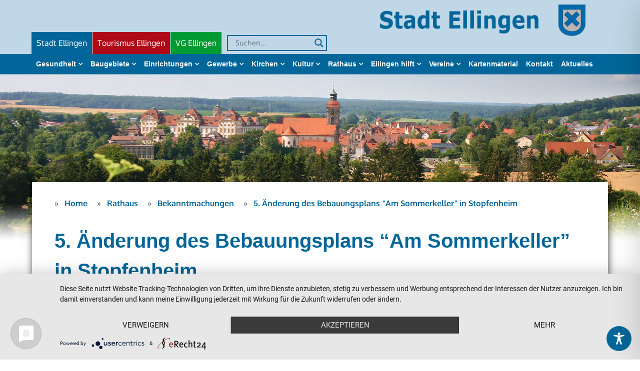

--- FILE ---
content_type: text/css
request_url: https://www.stadt-ellingen.de/wp-content/themes/elead/style.css?ver=8fe95fa830d30b63285f15b343b272cd
body_size: 26108
content:
/*
Theme Name: Elead
Theme URI: https://themepalace.com/downloads/elead/
Author: Theme Palace
Author URI: http://themepalace.com/
Description: Elead is an education based theme developed by Theme Palace. It is a WordPress Educational Theme suitable for school, college, university and any other educational consultancy. It's eye appealing design and highly dynamic features uplifts your organization's reputation. It comes with a wide number of options so you can modify Header-Image, Homepage-Sections, Menus, Breadcrumb, Widgets and much more, directly from theme customizer. It is not limited to educational purpose only but it can be used for other-purposes too. This theme is translation ready and major browsers supportive.

Version: 1.1.8
License: GNU General Public License v3 or later
License URI: http://www.gnu.org/licenses/gpl-3.0.html
Text Domain: elead
Tags: translation-ready, custom-background, theme-options, custom-menu, post-formats, threaded-comments, sticky-post, editor-style, right-sidebar, custom-logo, one-column, two-columns, custom-header, grid-layout, featured-image-header, featured-images, footer-widgets, education, blog

This theme, like WordPress, is licensed under the GPL.
Use it to make something cool, have fun, and share what you've learned with others.

Theme Palace is based on Underscores http://underscores.me/, (C) 2012-2016 Automattic, Inc.
Underscores is distributed under the terms of the GNU GPL v2 or later.

Normalizing styles have been helped along thanks to the fine work of
Nicolas Gallagher and Jonathan Neal http://necolas.github.com/normalize.css/
*/
.dreiermenu {
	margin-left:-25px;
}

.dreiermenu li {
    float: left;
    list-style-type: none;
    margin-right: 1px;
	padding:10px;
}

.dreiermenu li:hover {
    background:#000;
	color:#fff;
}

/*--------------------------------------------------------------
>>> TABLE OF CONTENTS:
----------------------------------------------------------------
# Normalize
# Typography
# Elements
# Forms
# Navigation
	## Links
	## Menus
# Accessibility
# Alignments
# Clearings
# Widgets
# Content
	## Posts and pages
	## Comments
# Infinite scroll
# Media
	## Captions
	## Galleries
--------------------------------------------------------------*/

.slick-loading .slick-list
{
    background: #fff url('assets/uploads/ajax-loader.gif') center center no-repeat;
}

/*--------------------------------------------------------------
# Pre-Loader
--------------------------------------------------------------*/
#loader {
    overflow-x: hidden;
    overflow-y: hidden;
    vertical-align: middle;
    background-color: #fff;
    position: fixed;
    display: table;
    width: 100%;
    top: 0;
    height: 100%;
    min-height: 100%;
    z-index: 99999;
}
.loader-container {
    position: relative;
    display: table-cell;
    vertical-align: middle;
    z-index: 12;
    text-align: center;
}
.loader-container .fa {
    font-size: 60px;
    color: #273D62;
}
.backtotop:hover {
    background-color: #c1331b;
    -webkit-transition: all 1s;
    -moz-transition: all 1s;
    -o-transition: all 1s;
    -ms-transition: all 1s;
    transition: all 1s;
    -webkit-border-radius: 100%;
    -moz-border-radius: 100%;
    -o-border-radius: 100%;
    -ms-border-radius: 100%;
    border-radius: 100%;
}
.backtotop {
    background-color: #333;
    z-index: 300;
    width: 40px;
    height: 40px;
    font-size: 25px;
    text-align: center;
    position: fixed;
    bottom: 50px;
    right: 25px;
    cursor: pointer;
    display: none;
    -webkit-transition: all .3s ease-in-out;
    -moz-transition: all .3s ease-in-out;
    -o-transition: all .3s ease-in-out;
    -ms-transition: all .3s ease-in-out;
    transition: all .3s ease-in-out;
    color: #fff;
}
.blog-loader {
    text-align: center;
}
.blog-loader .fa {
    font-size: 45px;
    color: #c1331b;
}
/*--------------------------------------------------------------
# Normalize
--------------------------------------------------------------*/
html {
	font-family: sans-serif;
	-webkit-text-size-adjust: 100%;
	-ms-text-size-adjust:     100%;
}

body {
	margin: 0;
}

article,
aside,
details,
figcaption,
figure,
footer,
header,
main,
menu,
nav,
section,
summary {
	display: block;
}

audio,
canvas,
progress,
video {
	display: inline-block;
	vertical-align: baseline;
}

audio:not([controls]) {
	display: none;
	height: 0;
}

[hidden],
template {
	display: none;
}

a {
	background-color: transparent;
}

a:active,
a:hover {
	outline: 0;
}

abbr[title] {
	border-bottom: 1px dotted;
}

b,
strong {
	font-weight: bold;
}

dfn {
	font-style: italic;
}

h1 {
	font-size: 2em;
	margin: 0.67em 0;
}

mark {
	background: #ff0;
	color: #000;
}

small {
	font-size: 80%;
}

sub,
sup {
	font-size: 75%;
	line-height: 0;
	position: relative;
	vertical-align: baseline;
}

sup {
	top: -0.5em;
}

sub {
	bottom: -0.25em;
}

img {
	border: 0;
}

svg:not(:root) {
	overflow: hidden;
}

figure {
	margin: 1em 40px;
}

hr {
	box-sizing: content-box;
	height: 0;
}

pre {
	overflow: auto;
}

code,
kbd,
pre,
samp {
	font-family: monospace, monospace;
	font-size: 1em;
}

button,
input,
optgroup,
select,
textarea {
	color: inherit;
	font: inherit;
	margin: 0;
}

button {
	overflow: visible;
}

button,
select {
	text-transform: none;
}

button,
html input[type="button"],
input[type="reset"],
input[type="submit"] {
	-webkit-appearance: button;
	cursor: pointer;
}

button[disabled],
html input[disabled] {
	cursor: default;
}

button::-moz-focus-inner,
input::-moz-focus-inner {
	border: 0;
	padding: 0;
}

input {
	line-height: normal;
}

input[type="checkbox"],
input[type="radio"] {
	box-sizing: border-box;
	padding: 0;
}

input[type="number"]::-webkit-inner-spin-button,
input[type="number"]::-webkit-outer-spin-button {
	height: auto;
}

input[type="search"]::-webkit-search-cancel-button,
input[type="search"]::-webkit-search-decoration {
	-webkit-appearance: none;
}

fieldset {
	border: 1px solid #c0c0c0;
	margin: 0 2px;
	padding: 0.35em 0.625em 0.75em;
}

legend {
	border: 0;
	padding: 0;
}

textarea {
	overflow: auto;
}

optgroup {
	font-weight: bold;
}

table {
	border-collapse: collapse;
	border-spacing: 0;
	margin: 0 0 1.5em;
    width: 100%;
    max-width: 100%;
}

td,
th {
	padding: 0;
}

.calendar_wrap table {
    display: table;
}

/*--------------------------------------------------------------
# Typography
--------------------------------------------------------------*/
body,
button,
input,
select,
textarea {
	color: #404040;
	font-family: sans-serif;
	font-size: 16px;
	font-size: 1rem;
	line-height: 1.5;
}

h1,
h2,
h3,
h4,
h5,
h6 {
	clear: both;
	font-family: 'Playfair Display', serif;
}
h1 {font-size:72px;}
h2 {font-size:62px;}
h3 {font-size:42px;}
h4 {font-size:32px;}
h5 {font-size:22px;}
h6 {font-size:18px;}


p {
	margin-bottom: 1.5em;
}

dfn,
cite,
em,
i {
	font-style: italic;
}

blockquote {
	margin: 0 1.5em;
}

address {
	margin: 0 0 1.5em;
}

pre {
	background: #eee;
	font-family: "Courier 10 Pitch", Courier, monospace;
	font-size: 15px;
	font-size: 0.9375rem;
	line-height: 1.6;
	margin-bottom: 1.6em;
	max-width: 100%;
	overflow: auto;
	padding: 1.6em;
}

code,
kbd,
tt,
var {
	font-family: Monaco, Consolas, "Andale Mono", "DejaVu Sans Mono", monospace;
	font-size: 15px;
	font-size: 0.9375rem;
}

abbr,
acronym {
	border-bottom: 1px dotted #666;
	cursor: help;
}

mark,
ins {
	background: #fff9c0;
	text-decoration: none;
}

big {
	font-size: 125%;
}

/*--------------------------------------------------------------
# Elements
--------------------------------------------------------------*/
html {
	box-sizing: border-box;
	overflow-x: hidden;
}

*,
*:before,
*:after { /* Inherit box-sizing to make it easier to change the property for components that leverage other behavior; see http://css-tricks.com/inheriting-box-sizing-probably-slightly-better-best-practice/ */
	box-sizing: inherit;
}

body {
	font-family: 'Oxygen', sans-serif;
	font-size: 16px;
	overflow-x: hidden;
	background: #fff; /* Fallback for when there is no custom background color defined. */
}

#page {
    max-width: 1920px;
    margin: 0 auto;
}

blockquote:before,
blockquote:after,
q:before,
q:after {
	content: "";
}

blockquote,
q {
	quotes: "" "";
}

hr {
	background-color: #ccc;
	border: 0;
	height: 1px;
	margin-bottom: 1.5em;
}

ul,
ol {
	margin: 0 0 1.5em 0;
    padding-left: 1.5em;
}

ul {
	list-style: disc;
}

ol {
	list-style: decimal;
}

li > ul,
li > ol {
	margin-bottom: 0;
	margin-left: 0;
}

dt {
	font-weight: bold;
}

dd {
	margin: 0 1.5em 1.5em;
}

img {
	height: auto; /* Make sure images are scaled correctly. */
	max-width: 100%; /* Adhere to container width. */
	vertical-align: middle;
}

figure {
	margin: 1em 0; /* Extra wide images within figure tags don't overflow the content area. */
}
table {
    font-family: arial, sans-serif;
    border-collapse: collapse;
    width: 100%;
	margin: 0 0 1.5em;
	width: 100%;
}
body:not(.woocommerce-page) .entry-content table {
    display: inline-block;
    overflow: auto;
}
caption {
    padding: 20px 0;
}
tfoot td {
    text-align: center;
}
td, th {
    border: 1px solid #dddddd;
    text-align: left;
    padding: 8px;
}
tr:nth-child(odd) {
    background-color: #ffffff;
}
tr:nth-child(even) {
    background-color: #f5f5f5;
}
/*--------------------------------------------------------------
# Layouts and titles
--------------------------------------------------------------*/
section {
	position: relative;
}
.wrapper {
    width: 90%;
    max-width: 1170px;
    margin: 0 auto;
}
.row {
    margin: 0 -15px;
}
.hentry{
	padding: 0 15px;
}
.no-margin{
	margin: 0;
}
.page-section {
    padding: 100px 0;
}
.no-padding-top {
	padding-top: 0;
}
.no-padding-bottom {
	padding-bottom: 0;
} 
.entry-title,
.section-title {
    font-size: 62px;
    margin: 0;
    word-wrap: break-word;
    letter-spacing: 0;
    color: #2e2624;
    font-weight: 100;
}
.entry-title-desc {
    font-size: 18px;
    color: #c1331b;
    margin: 0;
    text-transform: uppercase;
    letter-spacing: 3px;
    font-weight: 400;
    font-family: 'Raleway', sans-serif;
}
.btn {
    color: #f9d1a1;
    display: inline-block;
    text-transform: uppercase;
    font-size: 16px;
    padding: 18px 50px;
}
.btn-fill{
	background-color: #c1331b;
    border: 1px solid #c1331b;
}
.btn-transparent {
    border: 1px solid #2e2624;
    color: #2e2624;
}
.btn-transparent:hover,
.btn-fill:hover {
	background-color: #c1331b;
	color: #fff;
	border: 1px solid #c1331b;
}
.align-center {
    text-align: center;
}
.black-overlay {
    position: absolute;
    width: 100%;
    height: 100%;
    left: 0;
    top: 0;
    background-color: rgba(37, 37, 37, 0.7);
}
.blue-overlay {
    position: absolute;
    width: 100%;
    height: 100%;
    left: 0;
    top: 0;
    background-color: rgba(51, 181, 193, 0.8);
}
.align-center {
    text-align: center;
}
.align-right {
    text-align: right;
}
.align-left {
    text-align: left;
}
.display-block {
	display: block;
}
.display-none {
	display: none;
}
/*--------------------------------------------------------------
# Forms
--------------------------------------------------------------*/
button,
input[type="button"],
input[type="reset"],
input[type="submit"] {
	border: 1px solid;
	border-color: #ccc #ccc #bbb;
	border-radius: 3px;
	background: #e6e6e6;
	color: rgba(0, 0, 0, .8);
	font-size: 12px;
	font-size: 0.75rem;
	line-height: 1;
	padding: .6em 1em .4em;
}

button:hover,
input[type="button"]:hover,
input[type="reset"]:hover,
input[type="submit"]:hover {
	border-color: #ccc #bbb #aaa;
}

button:focus,
input[type="button"]:focus,
input[type="reset"]:focus,
input[type="submit"]:focus,
button:active,
input[type="button"]:active,
input[type="reset"]:active,
input[type="submit"]:active {
	border-color: #aaa #bbb #bbb;
}

input[type="text"],
input[type="email"],
input[type="url"],
input[type="password"],
input[type="search"],
input[type="number"],
input[type="tel"],
input[type="range"],
input[type="date"],
input[type="month"],
input[type="week"],
input[type="time"],
input[type="datetime"],
input[type="datetime-local"],
input[type="color"],
textarea {
	color: #666;
	border: 1px solid #ccc;
	border-radius: 3px;
	padding: 3px;
}

select {
	border: 1px solid #ccc;
}

input[type="text"]:focus,
input[type="email"]:focus,
input[type="url"]:focus,
input[type="password"]:focus,
input[type="search"]:focus,
input[type="number"]:focus,
input[type="tel"]:focus,
input[type="range"]:focus,
input[type="date"]:focus,
input[type="month"]:focus,
input[type="week"]:focus,
input[type="time"]:focus,
input[type="datetime"]:focus,
input[type="datetime-local"]:focus,
input[type="color"]:focus,
textarea:focus {
	color: #111;
}

textarea {
	width: 100%;
}

/*--------------------------------------------------------------
# Navigation
--------------------------------------------------------------*/
/*--------------------------------------------------------------
## Links
--------------------------------------------------------------*/
a {
	color: #c1331b;
    transition: 0.3s;
    -webkit-transition: 0.3s;
    -moz-transition: 0.3s;
    -o-transition: 0.3s;
    -ms-transition: 0.3s;
    text-decoration: none;
    outline: none;
}

a:hover,
a:focus,
a:active {
	color: #303c48;
}

a:focus {
	outline: thin dotted;
}

a:hover,
a:active {
	outline: 0;
}

/*--------------------------------------------------------------
## Menus
--------------------------------------------------------------*/
.site-title a {
    color: #2e2624;
}
.main-navigation {
	clear: both;
	display: block;
	float: left;
	width: 100%;
	background-color: #c1331b;
}
#masthead .current-menu-item,
.main-navigation li:hover,
.main-navigation li:focus {
    background-color: #8f2817;
}
.main-navigation  ul li a {
    color: #f9d1a1;
    text-transform: capitalize;
    font-family: 'Playfair Display', serif;
    font-weight: 700;
    font-size: 16px;
    outline: none;
}
.main-navigation ul > li > a {
    padding: 20px 37px 20px 38px;
}
.main-navigation .wrapper > ul > li {
    border-right: 1px solid rgba(245, 248, 249, 0.30);
}
.main-navigation ul li.menu-item-has-children > a:after {
    content: "\f107";
    font-family: "FontAwesome";
    padding-left: 10px;
}
.main-navigation ul.sub-menu li.menu-item-has-children > a:after {
    content: "\f105";
    position: absolute;
    right: 30px;
}
.main-navigation ul {
	display: none;
	list-style: none;
	margin: 0;
	padding-left: 0;
}
.main-navigation li {
	float: left;
	position: relative;
}
.main-navigation a {
	display: block;
	text-decoration: none;
}
.main-navigation ul ul {
    float: left;
    position: absolute;
    top: 100%;
    left: -999em;
    z-index: 99999;
    background-color: #2e2624;
}
ul.sub-menu li a {
    color: #fff;
}

.main-navigation ul ul ul {
    left: -999em;
    top: 0px;
}

.main-navigation ul ul a {
	width: 219px;
}

ul.sub-menu li a {
    padding: 10px 10px 10px 20px;
    font-weight: 100;
    border-bottom: 1px solid rgba(0, 0, 0, 0.15);
}

.main-navigation ul ul li:hover {
    background-color: #433c3a;
}

.main-navigation li:hover > a,
.main-navigation li.focus > a {
}

.main-navigation ul ul :hover > a,
.main-navigation ul ul .focus > a {
}

.main-navigation ul ul a:hover,
.main-navigation ul ul a.focus {
}

.main-navigation ul li:hover > ul,
.main-navigation ul li.focus > ul {
	left: auto;
}

.main-navigation ul ul li:hover > ul,
.main-navigation ul ul li.focus > ul {
	left: 100%;
}

.main-navigation .current_page_item > a,
.main-navigation .current-menu-item > a,
.main-navigation .current_page_ancestor > a,
.main-navigation .current-menu-ancestor > a {
}

@media screen and (min-width: 37.5em) {
	.menu-toggle {
		display: none;
	}
}

.site-main .comment-navigation,
.site-main .posts-navigation,
.site-main .post-navigation {
	margin: 0 0 1.5em;
	overflow: hidden;
}

.comment-navigation .nav-previous,
.posts-navigation .nav-previous,
.post-navigation .nav-previous {
	float: left;
	width: 50%;
}

.comment-navigation .nav-next,
.posts-navigation .nav-next,
.post-navigation .nav-next {
	float: right;
	text-align: right;
	width: 50%;
}
.site-branding {
    padding: 20px 0;
    position: relative;
    width: 50%;
}
.site-branding.no-headline-section {
    margin-top: 15px;
}
#masthead .pull-right {
    float: right;
    width: 50%;
}
.site-logo,
#site-details {
    display: inline-block;
}
.site-logo {
    padding-right: 20px;
}
.site-logo a img {
    vertical-align: bottom;
    max-width: 100px;
}
.site-title {
    margin: 0;
    font-size: 30px;
    text-transform: uppercase;
    font-family: 'Playfair Display', serif;
    font-weight: 600;
}
.site-description {
    margin: 0;
    color: #c1331b;
    text-transform: uppercase;
    font-family: 'Oxygen', sans-serif;
    font-weight: 700;
    letter-spacing: 3px;
}
.widget.widget_search {
    padding: 29px 0;
    float: right;
    width: 100%;
    max-width: 300px;
}
.widget.widget_search .search-form {
    position: relative;
}
.widget.widget_search input[type=search] {
    background-color: #e4e4e4;
    border: none;
    height: 50px;
    outline: none;
    border-radius: 0;
    width: 100%;
    padding-left: 40px;
    position: relative;
}
.widget.widget_search .search-submit {
    position: absolute;
    top: 0px;
    height: 45px;
    font-size: 16px;
    color: #9f9f9f;
    text-shadow: none;
    border: none;
    border-radius: 0;
    left: 0;
    background-color: transparent;
    outline: none;
}
.footer-widget-area select,
#secondary select {
    width: 90%;
    height: 45px;
    outline: none;
    padding: 0 15px;
    max-width: 290px;
}
.footer-widget-area a,
.footer-widget-area li {
    color: #999;
}
.site-header .topbar-toggle {
    display: none;
}
.site-header .hentry,
.site-header .widget {
    margin: 0;
}
.site-header .widget_call_to_action ul li.phone {
    border-right: 1px solid #d4d4d4;
    min-height: 109px;
}
.site-header .widget ul li:not(:last-child) {
    margin-bottom: 0;
}
.site-header .widget_call_to_action ul li {
    padding-top: 26px;
}
.site-header .widget_call_to_action ul li {
    float: left;
    margin-right: 0;
    width: 50%;
}
.widget-area-wrapper .widget_call_to_action ul li i.fa,
.widget-area-wrapper .widget_call_to_action ul li i.fa {
    float: left;
    width: 50px;
    text-align: center;
    margin-right: 5px;
    height: 50px;
    line-height: 25px;
    font-size: 20px;
    color: #c1331b;
}
.widget_call_to_action ul li.phone:before {
    content: "\f095";
    font-family: "FontAwesome";
}
.site-header .widget_call_to_action ul li a,
.site-header .widget_call_to_action ul li span {
    color: #303c48;
    display: block;
}
.site-header .widget_call_to_action ul li:first-child {
    border-right: 1px solid #d4d4d4;
    min-height: 109px;
}
.site-branding {
    padding: 0px 0 20px;
    position: relative;
    width: 30%;
}
.widget-area.col-2 {
    padding: 0px;
}
.site-header .widget-area .widget_search.hentry {
    width: 20%;
    border-left: none;
    border-right: 1px solid #d4d4d4;
}
.site-header .widget.widget_call_to_action.hentry {
    border-right: 1px solid #d4d4d4;
}
.site-header .widget.widget_search input[type=search] {
    background-color: #e4e4e4;
    border: none;
    height: 45px;
    outline: none;
    border-radius: 25px;
    width: 100%;
    padding-left: 40px;
    position: relative;
}
.site-header .widget.widget_search {
    padding: 32px 15px;
    max-width: 300px;
}

/*--------------------------------------------------------------
# Accessibility
--------------------------------------------------------------*/
/* Text meant only for screen readers. */
.screen-reader-text {
	clip: rect(1px, 1px, 1px, 1px);
	position: absolute !important;
	height: 1px;
	width: 1px;
	overflow: hidden;
	word-wrap: normal !important; /* Many screen reader and browser combinations announce broken words as they would appear visually. */
}

.screen-reader-text:focus {
	background-color: #f1f1f1;
	border-radius: 3px;
	box-shadow: 0 0 2px 2px rgba(0, 0, 0, 0.6);
	clip: auto !important;
	color: #21759b;
	display: block;
	font-size: 14px;
	font-size: 0.875rem;
	font-weight: bold;
	height: auto;
	left: 5px;
	line-height: normal;
	padding: 15px 23px 14px;
	text-decoration: none;
	top: 5px;
	width: auto;
	z-index: 100000; /* Above WP toolbar. */
}

/* Do not show the outline on the skip link target. */
#content[tabindex="-1"]:focus {
	outline: 0;
}

/*--------------------------------------------------------------
# Alignments
--------------------------------------------------------------*/
.alignleft {
	display: inline;
	float: left;
	margin-right: 1.5em;
}

.alignright {
	display: inline;
	float: right;
	margin-left: 1.5em;
}

.aligncenter {
	clear: both;
	display: block;
	margin-left: auto;
	margin-right: auto;
}

/*--------------------------------------------------------------
# Clearings
--------------------------------------------------------------*/
.clear:before,
.clear:after,
.entry-content:before,
.entry-content:after,
.comment-content:before,
.comment-content:after,
.site-header:before,
.site-header:after,
.site-content:before,
.site-content:after,
.site-footer:before,
.site-footer:after,
.row:before,
.row:after,
.wrapper:before,
.wrapper:after,
.widget_popular_views li:before,
.widget_popular_views li:after,
#courses-details .nav-tabs:before,
#courses-details .nav-tabs:after {
	content: "";
	display: table;
	table-layout: fixed;
}

.clear:after,
.entry-content:after,
.comment-content:after,
.site-header:after,
.site-content:after,
.site-footer:after,
.row:before,
.row:after,
.wrapper:before,
.wrapper:after,
.widget_popular_views li:before,
.widget_popular_views li:after,
#courses-details .nav-tabs:before,
#courses-details .nav-tabs:after {
	clear: both;
}

/*--------------------------------------------------------------
# Widgets
--------------------------------------------------------------*/
.widget {
	margin: 0 0 1.5em;
}

/* Make sure select elements fit in widgets. */
.widget select {
	max-width: 100%;
}
#respond input[type="checkbox"] {
    height: auto;
}
#reply-title {
    margin: 0;
    font-size: 62px;
    margin: 0;
    word-wrap: break-word;
    letter-spacing: 0;
    color: #2e2624;
    font-weight: 100;
}
#secondary .widget.widget_search {
    max-width: 100%;
}
.wrapper.page-section {
    position: relative;
}
.cart_totals h2,
section.related.products h2 {
    font-size: 32px;
    font-weight: 400;
}
section.related.products h2 {
    margin-top: 0;
}
#secondary .widget_call_to_action ul {
    clear: both;
    display: table;
}
#secondary .widget_call_to_action ul i,
.site-footer .widget_call_to_action ul i {
    width: 25px;
    text-align: center;
    margin-right: 15px;
    font-size: 18px;
}
.site-footer .widget_call_to_action ul {
    clear: both;
    display: table;
}
#secondary .widget_call_to_action ul li span.last {
    padding-left: 45px;
}
#secondary .social-icons li a:before {
    font-size: 22px;
}
#secondary .social-icons li,
.site-footer .social-icons li {
    width: auto;
    margin-right: 25px;
    line-height: 1;
}
.widget_post_slider .black-overlay {
    display: none;
}
.widget_post_slider .slick-slide img {
    width: 100%;
}
.widget_post_slider .slider-item {
    position: relative;
}
.widget_post_slider .slider-title {
    position: absolute;
    bottom: 0;
    left: 0;
    right: 0;
    z-index: 10;
    background-color: rgba(0, 0, 0, 0.50);
    text-align: center;
}
.widget_post_slider .slider-title h6 {
    margin: 0;
    padding: 15px;
}
.widget_post_slider .slider-title h6 a {
    color: #fff;
}
.widget_popular_views .image-wrapper img,
.widget_latest_post .post-image img {
    max-width: 75px;
    float: left;
    margin-right: 15px;
}
.widget_popular_views .article-contents-wrapper,
.widget_latest_post .post-wrapper {
    display: table-row;
}
.widget_popular_views .article-contents-wrapper .article-title h2,
.widget_latest_post .post-wrapper .post-title h5 {
    font-size: 16px;
    margin: 0 0 5px;
}
.tpinstagram {
    clear: both;
    display: table;
}
span.btn.btn-play {
    background-color: #de1f1f;
    width: 50px;
    height: 50px;
    line-height: 50px;
    position: absolute;
    top: 50%;
    transform: translateY(-50%);
    padding: 0;
    text-align: center;
    border-radius: 50px;
    margin: auto;
    left: 0;
    right: 0;
}
figure.post-video {
    position: relative;
}
.footer-widget-area .widget_call_to_action ul li span {
    color: #817e7e;
}
#colophon .tpinstagram li,
.tpinstagram li {
    width: 100%;
    padding: 0;
    border: none;
    margin: 0;
    min-height: auto;
}
#colophon .tpinstagram .col-1 li,
.tpinstagram.col-1 li {
    width: 100%;
}
#colophon .tpinstagram .col-2 li,
.widget-area .widget.tpinstagram .col-2 li {
    width: 50%;
    float : left;
}
#colophon .tpinstagram .col-3 li,
.widget-area .widget.tpinstagram .col-3 li {
    width: 33.33%;
}
#colophon .tpinstagram .col-4 li,
.widget-area .widget.tpinstagram.col-4 li {
    width: 25%;
}
#colophon .tpinstagram .col-5 li,
.widget-area .widget.tpinstagram.col-5 li {
    width: 20%;
}
.site-footer .widget.widget_search {
    max-width: 100%;
}
.widget_popular_category ul li {
    padding: 0px 70px 0px 0px;
    position: relative;
    font-size: 15px;
    text-transform: capitalize;
}
.widget-area .widget.tpinstagram ul li.hentry {
   margin: 0;
}
.widget_popular_category ul li a {
    padding: 12px 0 12px 5px;
    border-bottom: 1px solid #ddd;
    display: block;
}
.widget_popular_category .category-number {
    float: right;
    width: 45px;
    height: 45px;
    vertical-align: top;
    position: absolute;
    top: 0;
    right: 0;
    text-align: center;
    color: #fff;
    line-height: 43px;
}
.widget_popular_category ul li:nth-child(1n) .category-number {
    background-color: #F3595B ;
}
.widget_popular_category ul li:nth-child(2n) .category-number {
    background-color: #F57158 ;
}
.widget_popular_category ul li:nth-child(3n) .category-number {
    background-color: #F5895A ;
}
.widget_popular_category ul li:nth-child(4n) .category-number {
    background-color: #F69F5A ;
}
.widget_popular_category ul li:nth-child(5n) .category-number {
    background-color: #F5B959 ;
}
.widget_popular_category ul li:nth-child(6n) .category-number {
    background-color: #F5DA59 ;
}
.widget_popular_category ul li:nth-child(7n) .category-number {
    background-color: #B4DE4A ;
}
.widget_popular_category ul li:nth-child(8n) .category-number {
    background-color: #64F456 ;
}
.widget_popular_category ul li:nth-child(9n) .category-number {
    background-color: #5AF5D6 ;
}
.widget_popular_category ul li:nth-child(10n) .category-number {
    background-color: #5AEFF6 ;
}
.widget_popular_category ul li:nth-child(11n) .category-number {
    background-color: #5ACEF5 ;
}
.widget_popular_category ul li:nth-child(12n) .category-number {
    background-color: #59A6F6 ;
}
#secondary .widget-title {
    color: #333;
    border-bottom: 2px solid rgba(0, 0, 0, 0.25);
    padding-bottom: 10px;
}
span.tag-links a:hover,
span.tag-links a:focus {
    color: #333;
}
#secondary ul.sub-menu li a {
    color: #303c48;
    font-weight: 400;
    display: block;
    padding-left: 0;
    border-bottom: none;
    padding-top: 0;
    padding-bottom: 0; 
}
#secondary ul.sub-menu li {
    list-style: disc;
    margin-left: 2.5em;
}
#secondary ul.sub-menu li:first-child a {
    padding-top: 10px;
}
.site-footer ul.children {
    margin-left: 2.5em;
    list-style: disc;
    padding-top: 10px;
}
#secondary a {
    color: #303c48;
}
#secondary a:hover,
#secondary a:focus,
#secondary ul.sub-menu li a:hover,
#secondary ul.sub-menu li a:focus {
    color: #c1331b;
}
.widget_profile .social-icons {
    border-bottom: 1px solid #b6bccd;
}
/*--------------------------------------------------------------
# Content
--------------------------------------------------------------*/
/*--------------------------------------------------------------
## Posts and pages
--------------------------------------------------------------*/
.sticky {
	display: block;
}
.sticky-header.is-sticky .main-navigation {
   position: fixed;
   top: 0;
   left: 0;
   right: 0;
   z-index: 30;
}
.archive-blog-wrapper .featured-image div {
    padding: 175px 0;
    background-repeat: no-repeat;
    background-position: 50%;
    background-size: cover;
}
.hentry {
	margin: 0 0 1.5em;
}

.updated:not(.published) {
	display: none;
}

.single .byline,
.group-blog .byline {
	display: inline;
}

.page-content,
.entry-content,
.entry-summary {
	margin: 1.5em 0 0;
}

.page-links {
	clear: both;
	margin: 0 0 1.5em;
}

.has-sticky-post .archive-blog-wrapper.col-3 article:nth-child(3n+2),
.no-sticky-post .archive-blog-wrapper.col-3 article:nth-child(3n+1) {
    clear: left;
}

.has-sticky-post .archive-blog-wrapper.col-3 article:nth-child(2) {
    clear: none;
}

/*--------------------------------------------------------------
## Comments
--------------------------------------------------------------*/
.comment-content a {
	word-wrap: break-word;
}

.bypostauthor {
	display: block;
}

/*--------------------------------------------------------------
# Infinite scroll
--------------------------------------------------------------*/
/* Globally hidden elements when Infinite Scroll is supported and in use. */
.infinite-scroll .posts-navigation, /* Older / Newer Posts Navigation (always hidden) */
.infinite-scroll.neverending .site-footer { /* Theme Footer (when set to scrolling) */
	display: none;
}

/* When Infinite Scroll has reached its end we need to re-display elements that were hidden (via .neverending) before. */
.infinity-end.neverending .site-footer {
	display: block;
}

/*--------------------------------------------------------------
# Media
--------------------------------------------------------------*/
.page-content .wp-smiley,
.entry-content .wp-smiley,
.comment-content .wp-smiley {
	border: none;
	margin-bottom: 0;
	margin-top: 0;
	padding: 0;
}

/* Make sure embeds and iframes fit their containers. */
embed,
iframe,
object {
	max-width: 100%;
}

/*--------------------------------------------------------------
## Captions
--------------------------------------------------------------*/
.wp-caption {
	margin-bottom: 1.5em;
	max-width: 100%;
}

.wp-caption img[class*="wp-image-"] {
	display: block;
	margin-left: auto;
	margin-right: auto;
}

.wp-caption .wp-caption-text {
	margin: 0.8075em 0;
}

.wp-caption-text {
	text-align: center;
}

/*--------------------------------------------------------------
## Galleries
--------------------------------------------------------------*/
.gallery-name{
	margin-bottom: 1.5em;
}

.gallery-item {
	display: inline-block;
	text-align: center;
	vertical-align: top;
	width: 100%;
}

.gallery-columns-2 .gallery-item {
	max-width: 50%;
}

.gallery-columns-3 .gallery-item {
	max-width: 33.33%;
}

.gallery-columns-4 .gallery-item {
	max-width: 25%;
}

.gallery-columns-5 .gallery-item {
	max-width: 20%;
}

.gallery-columns-6 .gallery-item {
	max-width: 16.66%;
}

.gallery-columns-7 .gallery-item {
	max-width: 14.28%;
}

.gallery-columns-8 .gallery-item {
	max-width: 12.5%;
}

.gallery-columns-9 .gallery-item {
	max-width: 11.11%;
}

.gallery-caption {
	display: block;
}

/*--------------------------------------------------------------
## Social Icons
--------------------------------------------------------------*/
#social-medias {
	background-color: #fff;
}
.social-icons li {
    float: left;
    width: 50px;
    height: auto;
    text-align: center;
    line-height: 50px;
    position: relative;
    list-style: none;
}
.social-icons ul li:not(:last-child) {
    margin-right: 10px;
}
.social-icons li a:before {
	font-family: "FontAwesome";
	visibility: visible;
	color: #b6bccd;
	font-size: 18px;
}
.social-icons li a[href*="facebook.com"]:before,
.social-icons li a[href*="fb.com"]:before {
  content: "\f09a";
}

.social-icons li a[href*="twitter.com"]:before {
  content: "\f099";
}

.social-icons li a[href*="linkedin.com"]:before {
  content: "\f0e1";
}

.social-icons li a[href*="plus.google.com"]:before {
  content: "\f0d5";
}

.social-icons li a[href*="youtube.com"]:before {
  content: "\f04b";
}

.social-icons li a[href*="dribbble.com"]:before {
  content: "\f17d";
}

.social-icons li a[href*="pinterest.com"]:before {
  content: "\f0d2";
}

.social-icons li a[href*="bitbucket.org"]:before {
  content: "\f171";
}

.social-icons li a[href*="github.com"]:before {
  content: "\f113";
}

.social-icons li a[href*="codepen.io"]:before {
  content: "\f1cb";
}

.social-icons li a[href*="flickr.com"]:before {
  content: "\f16e";
}

.social-icons li a[href$="/feed/"]:before {
  content: "\f09e";
}

.social-icons li a[href*="foursquare.com"]:before {
  content: "\f180";
}

.social-icons li a[href*="instagram.com"]:before {
  content: "\f16d";
}

.social-icons li a[href*="tumblr.com"]:before {
  content: "\f173";
}

.social-icons li a[href*="reddit.com"]:before {
  content: "\f1a1";
}

.social-icons li a[href*="vimeo.com"]:before {
  content: "\f194";
}

.social-icons li a[href*="digg.com"]:before {
  content: "\f1a6";
}

.social-icons li a[href*="twitch.tv"]:before {
  content: "\f1e8";
}

.social-icons li a[href*="stumbleupon.com"]:before {
  content: "\f1a4";
}

.social-icons li a[href*="delicious.com"]:before {
  content: "\f1a5";
}

.social-icons li a[href*="mailto:"]:before {
  content: "\f0e0";
}
.social-icons li a[href*="soundcloud.com"]:before {
  content: "\f1be";
}
.social-icons li a[href*="wordpress.org"]:before {
  content: "\f19a";
}
.social-icons li a[href*="wordpress.com"]:before {
  content: "\f19a";
}

.social-icons li a[href*="jsfiddle.net"]:before {
  content: "\f1cc";
}

.social-icons li a[href*="tripadvisor.com"]:before {
  content: "\f262";
}

.social-icons li a[href*="foursquare.com"]:before {
  content: "\f180";
}

.social-icons li a[href*="angel.co"]:before {
  content: "\f209";
}

.social-icons li a[href*="slack.com"]:before {
  content: "\f198";
}

.social-icons li a:hover:before {
 	color: #db4437;
}
.social-icons li a[href*="facebook.com"]:hover:before,
.social-icons li a[href*="fb.com"]:hover:before {
 	color: #3b5998;
}
.social-icons li a[href*="twitter.com"]:hover:before {
 	color: #1da1f2;
}
.social-icons li a[href*="linkedin.com"]:hover:before {
 	color: #0077B5;
}
.social-icons li a[href*="plus.google.com"]:hover:before {
 	color: #db4437;
}

.social-icons li a[href*="youtube.com"]:hover:before {
 	color: #cc181e;
}

.social-icons li a[href*="dribbble.com"]:hover:before {
 	color: #f4a09c;
}

.social-icons li a[href*="pinterest.com"]:hover:before {
 	color: #BD081C;
}

.social-icons li a[href*="bitbucket.org"]:hover:before {
 	color: #205081;
}

.social-icons li a[href*="github.com"]:hover:before {
 	color: #323131;
}

.social-icons li a[href*="codepen.io"]:hover:before {
 	color: #000000;
}

.social-icons li a[href*="flickr.com"]:hover:before {
 	color: #025FDF;
}

.social-icons li a[href$="/feed/"]:hover:before {
 	color: #089DE3;
}

.social-icons li a[href*="foursquare.com"]:hover:before {
 	color: #F94877;
}

.social-icons li a[href*="instagram.com"]:hover:before {
 	color: #6E52C3;
}

.social-icons li a[href*="tumblr.com"]:hover:before {
 	color: #56BC8A;
}

.social-icons li a[href*="reddit.com"]:hover:before {
 	color: #FF4500;
}

.social-icons li a[href*="vimeo.com"]:hover:before {
 	color: #00ADEF;
}

.social-icons li a[href*="digg.com"]:hover:before {
 	color: #00ADEF;
}

.social-icons li a[href*="twitch.tv"]:hover:before {
 	color: #0E9DD9;
}

.social-icons li a[href*="stumbleupon.com"]:hover:before {
 	color: #EB4924;
}

.social-icons li a[href*="delicious.com"]:hover:before {
 	color: #0076E8;
}

.social-icons li a[href*="mailto:"]:hover:before {
 	color: #4169E1;
}
.social-icons li a[href*="soundcloud.com"]:hover:before {
 	color: #FF5500;
}
.social-icons li a[href*="wordpress.org"]:hover:before {
 	color: #0073AA;
}
.social-icons li a[href*="wordpress.com"]:hover:before {
 	color: #00AADC;
}

.social-icons li a[href*="jsfiddle.net"]:hover:before {
 	color: #396AB1;
}

.social-icons li a[href*="tripadvisor.com"]:hover:before {
 	color: #FFE090;
}

.social-icons li a[href*="angel.co"]:hover:before {
 	color: #000000;
}

ul.social-icons {
    margin: 0;
    padding: 0;
}

ul.social-icons span {
    display: none;
}

#social-medias ul li {
    width: 20%;
    border-right: 1px solid rgba(33, 33, 33, 0.10);
}

#social-medias ul li:last-child {
	border-right: none;
}

#social-medias .social-icons li a:before {
	font-size: 22px;
}
#social-medias ul li a {
    padding: 25px 0;
    display: block;
}
.tp-social.social-icon li a:after {
    display: none;
}
.tp-social.social-icon li a:before {
    width: auto;
    height: auto;
    color: #b6bccd;
}
/*--------------------------------------------------------------
# 					404 error
--------------------------------------------------------------*/
.error-404.not-found {
	text-align: center;
}
.error-404.not-found img {
    margin-bottom: 50px;
}
.error-404.not-found .page-header {
	padding-bottom: 0px;
}
.error-404.not-found input[type=search] {
    width: 100%;
    background-color: #e8e8e8;
    border: none;
    border-radius: 0;
    outline: none;
    height: 50px;
    padding: 0 80px 0 15px;
}
.error-404.not-found .search-submit {
    width: 50px;
    font-size: 16px;
    line-height: 50px;
    padding: 0;
    background-color: #c1331b;
    border-color: #c1331b;
    color: #fff;
    position: absolute;
    top: 0;
    right: 0;
    height: 50px;
    border-radius: 0;
    font-size: 14px;
    outline: none;
}
.error-404.not-found form.search-form {
    position: relative;
    max-width: 400px;
    margin: auto;
}
/*--------------------------------------------------------------
# 					Main-slider
--------------------------------------------------------------*/
#main-slider .slick-item {
    padding: 300px 0;
    background-position: 50%;
    background-size: cover;
}
.main-slider-contents p {
	display: none;
}
.slider-content {
    position: absolute;
    left: 0;
}
#main-slider .wrapper {
    position: relative;
}
#main-slider .slider-content h1 {
    text-transform: uppercase;
    margin: 0;
}
#main-slider .slider-content h1 a {
    color: #fff;
    text-transform: uppercase;
}
.main-slider-contents {
    position: absolute;
    top: 50%;
    color: #fff;
    background-color: rgba(0, 0, 0, 0.40);
    width: 610px;
    padding: 50px;
    border-left: 6px solid #c1331b;
    -webkit-transform: translateY(-50%);
    -moz-transform: translateY(-50%);
    -ms-transform: translateY(-50%);
    -o-transform: translateY(-50%);
    transform: translateY(-50%);
}
.main-slider-contents span {
    text-transform: uppercase;
    font-size: 28px;
    font-weight: 700;
}
.page-title {
    margin: 0;
}
.slick-dotted.slick-slider {
    margin-bottom: 0;
}
#main-slider .slick-prev,
#main-slider .slick-next {
    height: 100px;
    width: 30px;
}
.slick-prev, .slick-next {
    z-index: 3;
    background-color: #c1331b;
    height: 50px;
    width: 50px;
    border-radius: 0;
    box-shadow: none;
    padding: 0;
}
.slick-prev:before, .slick-next:before {
    opacity: 1;
    content: "\f104";
    font-family: "FontAwesome";
}
.slick-prev {
    left: 0;
}
.slick-next {
    right: 0;
}
.slick-next:before {
    content: "\f105";
}
.slick-prev:hover, .slick-next:hover {
    background-color: #c1331b;
}
.slick-prev:focus,
.slick-next:focus {
    background-color: #c1331b;
}
#main-slider ul.slick-dots {
    bottom: 25px;
}
#main-slider .slick-dots li.slick-active button:before, #main-slider .slick-dots li button:hover:before, .slick-dots li.slick-active button:before, .slick-dots li button:hover:before {
    opacity: 1;
    color: #c1331b;
}
#main-slider .slick-dots li button:before {
    color: #fff;
}
.slick-dots li button:before {
    content: "\f111";
    font-family: "FontAwesome";
    opacity: 1;
    color: #d9d6d6;
    font-size: 14px;
}
/*--------------------------------------------------------------
# 					topbar
--------------------------------------------------------------*/
#topbar-widget-wrapper {
    background-color: #282828;
    position: relative;
}
#topbar-widget-wrapper .wrapper {
    position: relative;
    background-color: #282828;
}
.top-bar {
    border-bottom: 3px solid #c1331b;
    width: 70%;
    margin-right: 0;
    margin-left: auto;
}
.spacer {
    background: #fff none repeat scroll 0 0;
    margin-left: -730px;
    padding: 8px 6px 0px 725px;
    position: absolute;
    height: 50px;
}
h2.news-ticker-label {
    margin: 0;
    background-color: #c1331b;
    color: white;
    float: left;
    padding: 12px 30px;
    font-size: 14px;
    text-transform: uppercase;
    font-family: 'Oxygen', sans-serif;
    font-weight: 400;
    transform: rotate(0deg);
    display: inline-block;
}
h2.news-ticker-label:before {
    content: "";
    border-left: 35px solid #fff;
    border-top: 54px solid rgba(0, 0, 0, 0);
    content: "";
    position: absolute;
    bottom: -3px;
    left: 0;
    top: 0;
}
h2.news-ticker-label:after {
    border-right: 35px solid #282828;
    border-bottom: 47px solid rgba(0, 0, 0, 0);
    content: "";
    position: absolute;
    right: 0;
    bottom: 9px;
    top: -3px;
    bottom: 0;
    z-index: -1;
}
.news-ticker-slider {
    float: left;
    padding: 10px 8px;
    width: 53%;
    color: #fff;
}
h2.news-ticker-title {
    margin: 0;
    font-size: 14px;
}
h2.news-ticker-title a {
    display: block;
    color: #fff;
    font-weight: 300;
    font-style: italic;
    font-family: 'Oxygen', sans-serif;
}
.top-bar ul.social-icons {
    float: right;
}
#topbar-widget-wrapper .social-icons li {
    line-height: 44px;
    background-color: #181818;
}
#topbar-widget-wrapper .social-icons li a {
    border-right: 1px solid #595959;
    padding: 0 13px 0;
    height: 29px;
}
#topbar-widget-wrapper .social-icons li:last-child a {
    border-right: none;
}
.top-bar .social-icons li {
    width: auto;
}

/*--------------------------------------------------------------
# 					ABOUT
--------------------------------------------------------------*/
#about .featured-image {
    background-size: cover;
    background-repeat: no-repeat;
    padding: 145px 0;
    background-position: 50%;
}
#about .image-wrap.single-image .featured-image {
    min-height: 522px;
}
#about .hentry {
	margin-bottom: 0;
}
#about .hentry:first-child {
    width: 55%;
}
.about-image-wrapper {
    margin: -10px;
}
#about .image-wrap {
    padding: 10px;
}
#about .featured-image:nth-child(1) {
    width: 100%;
}
#about .image-wrap:nth-child(2n),
#about .image-wrap:nth-child(3n) {
    width: 50%;
    float: left;
}
/*#about .hentry:last-child {
    width: 45%;
    padding-top: 35px;
}*/
#about .entry-content p,
.services-content p,
.courses-content p {
    color: #626262;
/*    font-family: 'Raleway', sans-serif;*/
}
#about .page-decoration img {
    right: 55px;
}
.page-decoration img {
    position: absolute;
    top: 0;
    z-index: -1;
}
#about-education .hentry:first-child {
    width: 30%;
    padding: 0;
}
#about-education .hentry:first-child .entry-title {
    line-height: 70px;
}
#about-education .hentry:last-child {
    width: 70%;
    padding: 0;
}
#about-education .hentry p {
    color: #626262;
    padding: 0 0 0 50px;
}
#about-education header.entry-header .btn {
    margin-top: 50px;
}
#principals-message {
    background-color: #2e2624;
}
#principals-message .hentry {
    margin-bottom: 0;
    padding: 0;
}
.quatation {
    width: 90%;
    color: #fff;
    text-align: left;
    margin-left: auto;
    padding-right: 60px;
}
#principals-message .featured-image {
       padding: 347px 0;
    background-size: cover;
    background-position: 50%;
}
.seperator {
    border-top: 1px solid rgba(255, 255, 255, 0.1);
    width: 210px;
}
#principals-message .quatation h5 {
    margin: 10px 0;
}
#principals-message .quatation h5 a {
    color: #fff;
}
.quatation span {
    color: #c1331b;
}
#principals-message .quatation .entry-title {
    color: #fff;
    line-height: 75px;
    font-size: 61px;
}
#principals-message .entry-content p {
    color: #989695;
    margin-bottom: 30px;
}
#about-service .service {
    padding: 0;
}
#about-service .align-center .btn {
    margin: 50px 0 0;
}
#about {
    background-color: #fff;
}


/*--------------------------------------------------------------
# 					SERVICES
--------------------------------------------------------------*/
#services {
    background-color: #f9f5f1;
}
#services .hentry {
    margin: 0;
}
#our-courses .featured-title {
    font-weight: 700;
    margin: 0;
}
#services .entry-content {
    margin-top: 50px;
}
#services .row .hentry:nth-child(odd) .services-content{
    text-align: right;
    padding-right: 40px;
}
#services .row .hentry:nth-child(even) .services-content {
    float: right;
    text-align: left;
    padding-left: 40px;
}
.services-wrapper {
    float: left;
    width: 30%;
    text-align: center;
}
.services-content {
    width: 70%;
    float: left;
}
#services .row .hentry:nth-child(1) .services-icon,
#services .row .hentry:nth-child(4) .services-icon {
    background-color: #fff;
}
#services .row .hentry:nth-child(2) .services-icon ,
#services .row .hentry:nth-child(3) .services-icon  {
    background-color: #2e2624;
    color: #fff;
}
.services-icon .fa {
    font-size: 50px;
    line-height: 175px;
}
.services-icon {
    -webkit-transition: all 0.3s ease-in-out;
    -moz-transition: all 0.3s ease-in-out;
    -ms-transition: all 0.3s ease-in-out;
    -o-transition: all 0.3s ease-in-out;
    transition: all 0.3s ease-in-out;
}
.services-icon:hover {
    transform: translateX(0) translateY(-5px) translateZ(0) rotate(0deg) scale(1);
    -o-transform: translateX(0) translateY(-5px) translateZ(0) rotate(0deg) scale(1);
    -ms-transform: translateX(0) translateY(-5px) translateZ(0) rotate(0deg) scale(1);
    -moz-transform: translateX(0) translateY(-5px) translateZ(0) rotate(0deg) scale(1);
    -webkit-transform: translateX(0) translateY(-5px) translateZ(0) rotate(0deg) scale(1);
    box-shadow: 0 1px 20px 0 hsla(9, 12%, 24%, 0.5);
    -moz-box-shadow: 0 1px 20px 0 hsla(9, 12%, 24%, 0.5);
    -webkit-box-shadow: 0 1px 20px 0 hsla(9, 12%, 24%, 0.5);
    -o-box-shadow: 0 1px 20px 0 hsla(9, 12%, 24%, 0.5);
}
.services-icon {
    max-width: 175px;
    height: 175px;
    line-height: 175px;
    width: 100%;
}
#services .hentry {
    margin: 0;
    padding: 10px;
    display: flex;
    align-items: center;
}
#services .hentry:nth-child(odd) {
    flex-direction: row-reverse;
}
#services .featured-title {
    font-weight: 400;
    margin: 0;
}

.service i {
    font-size: 50px;
    color: #c1331b;
}
.service h5.featured-title {
    margin: 10px 0;
    font-weight: 400;
    text-transform: capitalize;
}
.service p {
    margin: 0;
    color: #626262;
}
.service {
    margin: 0 10px;
}
#core-services .featured-image {
    position: relative;
    background-repeat: no-repeat;
    padding: 320px 100px;
    background-size: cover;
    background-position: 50%;
}
#core-services .black-overlay {
    background-color: #000;
    opacity: 0.7;
}
#core-services .featured-image h5 {
    font-weight: 400;
    position: absolute;
    margin: auto;
    word-wrap: break-word;
    line-height: 1;
    text-align: center;
    width: 95%;
    display: inline-block;
    right: 0;
    left: 0;
    top: 50%;
    -webkit-transform: translateY(-50%);
    -moz-transform: translateY(-50%);
    -ms-transform: translateY(-50%);
    -o-transform: translateY(-50%);
    transform: translateY(-50%);
}
#core-services .featured-image h5 {
    color: #fff;
    font-size: 50px;
}
.image-cover {
    background-size: contain;
    background-repeat: no-repeat;
    position: relative;
    overflow: hidden;
    max-width: 530px;
    margin: auto;
    width: 100%;
}
#core-services .services-context .hentry {
    margin: 0;
}
#core-services .service:last-child {
    margin-bottom: 0;
}
#core-services .service {
    margin-bottom: 2em;
    padding-top: 65px;
}
#our-goal {
    background-color: #2e2624;
}
#our-goal .hentry:nth-child(2n+1) {
    clear: both;
}
#our-goal .services-content p {
    color: #989695;
}
.services-guide .fa {
    font-size: 40px;
}
.services-goal {
    color: #fff;
}
.services-goal h4 {
    margin: 0;
    font-weight: 400;
    font-size: 22px;
}
.services-goal p {
    color: #989695;
}
.icon-wrapper {
    float: left;
    color: #fff;
    width: 80px;
    border: 1px solid #989695;
    border-radius: 80px;
    height: 80px;
    text-align: center;
    line-height: 100px;
    margin: 20px;
}
.services-goal {
    color: #fff;
    display: table;
}
#our-goal .hentry:nth-child(odd) .icon-wrapper {
    float: right;
}
#our-goal .hentry:nth-child(odd) .services-goal {
    text-align: right;
    padding-right: 10px;
}
#our-goal .hentry:nth-child(even) .services-goal {
	padding-left: 10px;
}

#reasons .entry-content {
	margin-top: 3em;
}
#our-goal .featured-image {
    background-size: cover;
    background-position: 50%;
    position: absolute;
    top: 0;
    width: 80%;
    margin: auto;
    left: 0;
    right: 0;
    height: 77%;
}
#our-goal .image-cover h2 {
    text-transform: capitalize;
    color: #fff;
    word-wrap: break-word;
    font-weight: 400;
    position: absolute;
    left: 0;
    right: 0;
    text-align: center;
    margin: auto;
    line-height: 1;
    top: 50%;
    -webkit-transform: translateY(-50%);
    -moz-transform: translateY(-50%);
    -ms-transform: translateY(-50%);
    -o-transform: translateY(-50%);
    transform: translateY(-50%);
}
#our-goal .page-decoration img:first-child {
    left: -147px;
}
#our-goal .page-decoration img {
    z-index: 0;
}
#our-goal .page-decoration img:last-child {
	right: -136px;
}
#our-goal .page-section {
    padding: 65px;
}
#our-goal .hentry {
    margin: 0px;
}
#core-services .services-context .hentry:nth-child(2) {
    width: 30%;
}
#core-services .services-context .hentry:nth-child(1),
#core-services .services-context .hentry:nth-child(3) {
    width: 35%;
}



/*--------------------------------------------------------------
# 					OUR-COURSES
--------------------------------------------------------------*/
#our-courses .hentry:nth-child(3n+1) {
	clear: left;
}
#our-courses .hentry {
	margin-bottom: 0;
}
#our-courses .featured-course-wrapper {
    position: relative;
}
#our-courses .featured-course-wrapper a {
	display: block;
}
#our-courses .view-more {
    margin-top: 50px;
    text-align: center;
}
#our-courses .hentry:nth-child(odd) .entry-container:before {
   	content: "";
    position: absolute;
    top: 311px;
    left: 0;
    right: 0;
    margin: auto;
    width: 0;
    height: 0;
    border-style: solid;
    border-width: 0 15px 30px 15px;
    border-color: transparent transparent #fff transparent;
}
#our-courses .hentry:nth-child(even) .entry-container:before {
	content: "";
    position: absolute;
    bottom: 313px;
    left: 0;
    right: 0;
    margin: auto;
    z-index: 1;
    width: 0;
    height: 0;
    border-style: solid;
    border-width: 30px 15px 0 15px;
    border-color: #fff transparent transparent transparent;
}
#our-courses .hentry{
	padding: 0;
}
#our-courses .entry-container {
    padding: 0 30px;
    min-height: 330px;
}
.price,
.tp-course-price {
    color: #c1331b;
    font-weight: 500;
    font-family: 'Raleway', sans-serif;
    font-size: 22px;
}
.price.tag {
    text-transform: capitalize;
}
.featured-title a,
.news-content .entry-title a {
    color: #2e2624;
}
.featured-title a:hover,
.news-content .entry-title a:hover,
.entry-meta time:hover,
#secondary .widget h5 a:hover,
#secondary .widget ul li a.time:hover,
.thumb-image h5 a:hover,
.footer-widget-area a:hover,
.footer-widget-area .widget_call_to_action ul li a:hover,
.site-title a:hover,
.sticky .entry-title a:hover,
#primary .sticky span.comments-link a:hover,
#primary .archive-blog-wrapper .entry-container .entry-title a:hover,
#primary .archive-blog-wrapper .entry-meta a:hover,
.single-post span.posted-on time:hover,
.single-post span.comments-link a:hover,
span.orange,
#core-services .featured-image h5 a:hover,
.post-navigation .nav-links a:hover,
.posts-navigation .nav-links a:hover,
#about-author .author-name a:hover,
.news.and.events #secondary .widget a:hover,
#news-events .events h5 a:hover,
#news-events .events ul li a.time:hover,
.single-post .entry-container .entry-meta a:hover, 
.single-tp-class .entry-meta a:hover, 
.single-tp-event .entry-meta a:hover, 
.single-tp-excursion .entry-meta a:hover, 
.single-tp-affiliation .entry-meta a:hover {
    color: #c1331b;
}
.star-rating span {
    color: #ffbd31;
}
#our-courses .page-decoration img {
    margin: auto;
    left: 0;
    right: 0;
}
#our-courses .featured-image {
    padding: 165px 0;
    background-repeat: no-repeat;
    min-height: 332px;
    background-position: 50%;
    background-size: cover;
}
#our-courses .entry-container {
    min-height: 331px;
    display: flex;
    align-items: center;
}
#our-courses .entry-container .entry-content {
	margin-top: 0;
}
#our-courses .hentry:hover .featured-image {
    opacity: 0.8;
}
#our-courses .hentry:nth-child(4n) .entry-container:before,
#our-courses .hentry:nth-child(6n) .entry-container:before {
    content: "";
    position: absolute;
    top: 302px;
    left: 0;
    right: 0;
    margin: auto;
    width: 0;
    height: 0;
    border-style: solid;
    border-width: 0 15px 30px 15px;
    border-color: transparent transparent #fff transparent;
}
#our-courses .hentry:nth-child(5n) .entry-container:before {
    content: "";
    position: absolute;
    bottom: 299px;
    left: 0;
    right: 0;
    margin: auto;
    z-index: 1;
    width: 0;
    height: 0;
    border-style: solid;
    border-width: 30px 15px 0 15px;
    border-color: #fff transparent transparent transparent;
}
#our-courses {
	background-color: #fff;
}

#our-courses .page-decoration img,
#about .page-decoration img {
    position: absolute;
    top: 0;
    z-index: 0;
}
#our-courses .wrapper,
#about .wrapper {
    position: relative;
    z-index: 1;
}
#our-courses small.tp-course-price-label {
    display: none;
}
/*--------------------------------------------------------------
# 					PROMOTION
--------------------------------------------------------------*/

#promotion .entry-title-desc,
#professional .entry-title-desc,
#subscribe-text p {
    font-size: 32px;
    color: #c1331b;
    letter-spacing: 0px;
    font-weight: 400;
    font-family: 'Oxygen', sans-serif;
    text-transform: none;
}
#promotion .entry-header {
    margin-bottom: 2em;
}
#promotion .btn:not(:last-child) {
    margin-right: 25px;
}
#promotion .btn-transparent:hover {
    background-color: #000;
    color: #fff;
    border: 1px solid #000;
}
#promotion .btn.btn-fill:hover,
.main-slider-contents .btn.btn-fill:hover {
    border: 1px solid #c1331b;
    background-color: transparent;
    color: #c1331b;
}
.jetpack_subscription_widget input[type=submit]:hover {
	border: 1px solid #282828;
    background-color: #282828;
    color: #fff;
}
a.read-more:hover:after {
    color: #000;
}
a.read-more:hover {
    color: #000;
}
#promotion {
	background-color: #f9f5f1;
}
/*--------------------------------------------------------------
# 					NEWS
--------------------------------------------------------------*/
.bg-image {
    background-repeat: repeat;
    background-position: 50%;
}
.page-header {
    padding-bottom: 50px;
}
.page-header h2 {
    font-size: 62px;
    margin: 0;
    word-wrap: break-word;
    letter-spacing: 0;
    color: #2e2624;
    font-weight: 100;
}
.page-header h3 {
    font-size: 18px;
    color: #c1331b;
    margin: 0;
    text-transform: uppercase;
    letter-spacing: 3px;
    font-weight: 400;
    font-family: 'Raleway', sans-serif;
}
.featured-image img {
    vertical-align: middle;
    width: 100%;
}
.news-content {
    background-color: #fff;
    padding: 50px 80px;
}
.news-content .entry-title {
    font-size: 46px;
    line-height: 55px;
    padding-bottom: 12px;
}
.entry-meta time,
.time {
    color: #dfb685;
    font-size: 18px;
    font-style: italic;
}
ul.post-categories {
    margin: 0;
    padding: 0;
    list-style: none;
}
.news-content .entry-content {
    color: #9b9b9b;
    margin: 0;
    position: relative;
    z-index: 1;
}
.read-more {
    color: #c1331b;
    text-transform: uppercase;
    font-size: 18px;
}
.read-more:after {
    content: "\f178";
    font-family: "FontAwesome";
    margin-left: 10px;
    font-weight: normal;
    font-size: 18px;
    color: #c1331b;
    position: absolute;
}
#primary .align-right {
    margin-top: 50px;
}
.widget.widget_calendar {
	border-top:none !important;
}
#secondary .widget,
#news-events .events {
    border-top: 15px solid #f9d1a1;
}
#secondary .widget,
#primary {
    box-shadow: 0px 0px 10px 0px rgba(0, 0, 0, 0.10);
    -webkit-box-shadow: 1px 1px 14px 0px hsla(0, 0%, 0%, 0.10);
    -moz-box-shadow: 0px 0px 10px 0px rgba(0, 0, 0, 0.10);
    padding: 30px;
    background-color: #fff;
}
.archive #primary,
.blog #primary,
.search #primary {
	box-shadow: none;
	padding: 0px;
	background-color: transparent;
}
.right-sidebar #content {
    background-image: url('assets/uploads/bg-image.jpg');
}
.widget.widget_news,
#news-events .events {
    background-color: #fff;
    padding: 25px 40px;
}
.widget ul,
#news-events .events ul {
    margin: 0;
    padding: 0;
    list-style: none;
}
.widget.widget_news ul li,
#news-events .events ul li {
    border-bottom: 1px solid #e5e5e5;
    padding: 31px 0;
}
.widget.widget_news ul li:last-child,
#news-events .events ul li:last-child {
     border-bottom: none; 
}
.widget.widget_news ul li a,
#news-events .events ul li a {
    display: block;
    padding-bottom: 17px;
}
#news-events .events ul li a:last-child {
    padding-bottom: 11px;
}
.widget.widget_news h5,
#news-events .events h5 {
    font-size: 21px;
    margin: 0;
    font-weight: 700;
}
.widget.widget_news h5 a {
    color: #2e2624;
}
.widget.widget_news ul li {
    margin: 0 !important;
}
.bg-image .align-center .btn {
    margin-top: 50px;
}
.home article,
.news.and.events #primary article {
   	box-shadow: 0px 0px 10px 0px rgba(0, 0, 0, 0.10);
    -webkit-box-shadow: 1px 1px 14px 0px hsla(0, 0%, 0%, 0.10);
    -moz-box-shadow: 0px 0px 10px 0px rgba(0, 0, 0, 0.10);
}
.news.and.events #secondary .widget {
	box-shadow: 0px 0px 10px 0px rgba(0, 0, 0, 0.10);
    -webkit-box-shadow: 1px 1px 14px 0px hsla(0, 0%, 0%, 0.10);
    -moz-box-shadow: 0px 0px 10px 0px rgba(0, 0, 0, 0.10);
}
.widget.widget_news,
#news-events .events {
	box-shadow: 0px 0px 10px 0px rgba(0, 0, 0, 0.10);
    -webkit-box-shadow: 1px 1px 14px 0px hsla(0, 0%, 0%, 0.10);
    -moz-box-shadow: 0px 0px 10px 0px rgba(0, 0, 0, 0.10);
}
.widget.widget_popular_news,
.widget.widget_latest_news {
    background-color: #fff;
    padding: 30px;
}
.widget.widget_popular_news .widget-title,
.widget.widget_latest_news .widget-title {
	color: #191d3d;
	text-transform: capitalize;
}
.widget.widget_popular_news img,
.widget.widget_latest_news img {
    width: 100px;
    float: left;
    padding-right: 15px;
}
.widget.widget_popular_news ul li a,
.widget.widget_latest_news ul li a {
    display: block;
    color: #191d3d;
    font-weight: 700;
    font-family: 'Playfair Display', serif;
    margin-bottom: 5px;
}
.widget.widget_popular_news time,
.widget.widget_latest_news time {
	color: #626262;
}
.widget.widget_popular_news li,
.widget.widget_latest_news li {
    margin-bottom: 30px !important;
}
.news.and.events #primary article {
    margin-bottom: 20px;
}
.news.and.events #primary nav.navigation.pagination {
    margin-top: 50px;
}
.home article,
.news.and.events article {
    position: relative;
    overflow: hidden;
}
.home #primary article {
    box-shadow: none;
}
img.bg-news {
    position: absolute;
    bottom: -16px;
    right: 0;
}
#news-events .hentry:first-child {
    width: 65%;
    float: left;
    padding-right: 15px;
}
#news-events .hentry:last-child {
    width: 35%;
    float: left;
    padding-left: 15px;
}

/*--------------------------------------------------------------
# 					PROFESSIONAL
--------------------------------------------------------------*/
#professional .align-center {
    margin-top: 50px;
}
#professional .row {
    margin: 0 -10px;
}
#professional .hentry {
    padding: 20px 10px 0 10px;;
    margin: 0;
    position: relative;
}
.professional-teacher,
.featured-course-wrapper .featured-image {
    position: relative;
    overflow: hidden;
}
.hover-content {
    position: absolute;
    bottom: 0;
    padding: 20px;
    text-align: center;
    width: 100%;
    background-color: rgba(37, 37, 37, 0.7);
    opacity: 0;
}
.professional-teacher h5 {
    margin: 0;
}
.professional-teacher h5 a {
    color: #fff;
}
.hover-content span {
    color: #c1331b;
    font-weight: 800;
}
.professional-teacher img,
.featured-course-wrapper .featured-image img  {
    transition: all 0.5s ease-in-out;
    width: 100%;
}
.professional-teacher:hover img,
.featured-course-wrapper:hover .featured-image img {
    -webkit-transform: scale(1.10);
    -moz-transform: scale(1.10);
    -ms-transform: scale(1.10);
    -o-transform: scale(1.10);
    transform: scale(1.10);
    vertical-align: middle;
}
.professional-teacher:hover .hover-content {
    opacity: 1;
    -webkit-transform: translate3d(0,0,0);
    transform: translate3d(0,0,0);
}
.hover-content {
    text-transform: none;
    font-size: 16px;
    opacity: 0;
    color: #fff;
    -webkit-transition: opacity 0.35s, -webkit-transform 0.35s;
    transition: opacity 0.35s, transform 0.35s;
    -webkit-transform: translate3d(0,50px,0);
    transform: translate3d(0,50px,0);
}
.hover-content h5 a:hover {
    color: #c1331b;
}
#professional .entry-title,
#testimonial .entry-title,
#testimonial .widgettitle {
	font-size: 62px;
}
#professional .entry-title-desc,
#subscribe-text p {
	font-size: 18px;
	text-transform: uppercase;
}
#professional .entry-content {
    margin: 0;
}
#professional .page-decoration img {
    right: -142px;
    transform: rotate(90deg);
}
#professional .page-decoration img {
    max-width: 527px;
}
#professional {
    background-color: #fff;
}
#professional small.tp-team-designation-label {
    display: none;
}
/*--------------------------------------------------------------
# 					COUNTER
--------------------------------------------------------------*/
#counter,
#promotion,
#abroad-study-guidelines {
    background-repeat: repeat;
}
#counter {
   background-size: contain;
}
.stat-count {
    margin: 0;
    line-height: 1.5;
    color: #2e2624;
}
.statwrap .fa {
    color: #c1331b;
    font-size: 40px;
}
#counter .hentry {
    text-align: center;
    border-right: 1px solid rgba(33, 33, 33, 0.10);
}
#counter .hentry:first-child {
    border-left: 1px solid rgba(33, 33, 33, 0.10);
}
.statwrap small {
	font-size: 16px;
    color: #c1331b;
}
#counter,
#promotion {
   background-size: contain;
}
/*--------------------------------------------------------------
# 					PHOTO GALLERY
--------------------------------------------------------------*/
.gallery-hover {
    background-color: rgba(255, 255, 255, 0.8);
    position: absolute;
    left: 50%;
    padding: 20px 10px;
    text-align: center;
    max-width: 170px;
    top: 50%;
    width: 100%;
    opacity: 0;
   -webkit-transform: translate(-50%,-50%);
   -moz-transform: translate(-50%,-50%);
   -ms-transform: translate(-50%,-50%);
   -o-transform: translate(-50%,-50%);
   transform: translate(-50%,-50%);
   transition: all 0.3s ease-in-out;
}
.gallery-hover.gallery-hover-icon {
    padding: 10px 0px;
    max-width: 50px;
    cursor: pointer;
}
.gallery-hover span a {
    cursor: pointer;
}
.photo-gallery-item .featured-image:hover .gallery-hover {
	opacity: 1;
}
.gallery-item-title a {
    display: block;
    color: #191d3d;
    font-size: 20px;
    margin-bottom: 15px;
}
.gallery-item-title:after {
    content: "";
    background-color: #c1331b;
    width: 50px;
    height: 2px;
    display: block;
    margin: 0 auto 20px;
}
.gallery-item-title a:hover,
.gallery-hover i:hover {
	color: #c1331b;
}
.gallery-hover i {
    color: #191d3d;
    margin-right: 15px;
    display: inline-block;
    font-size: 25px;
}
.gallery-hover span a:last-child i {
	margin-right: 0;
}
figure {
    margin: 0;
}
.grid .grid-item:nth-child(1n),
.grid .grid-item:nth-child(11n) {
    width: 50%;
}
.grid-item {
    width: 25%;
    padding: 10px;
}
.grid .grid-item:nth-child(1n) .featured-image {
    padding: 140px 0;
}
.grid .grid-item:nth-child(2n) .featured-image {
    padding: 290px 0;
}
.grid .grid-item:nth-child(4n) .featured-image, .grid .grid-item:nth-child(5n) .featured-image, .grid .grid-item:nth-child(6n) .featured-image, .grid .grid-item:nth-child(7n) .featured-image, .grid .grid-item:nth-child(8n) .featured-image, .grid .grid-item:nth-child(9n) .featured-image {
    padding: 140px 0;
}
.grid .grid-item:nth-child(2n),
.grid .grid-item:nth-child(3n),
.grid .grid-item:nth-child(4n),
.grid .grid-item:nth-child(5n),
.grid .grid-item:nth-child(6n),
.grid .grid-item:nth-child(7n),
.grid .grid-item:nth-child(17n) {
    width: 25%;
}
.featured-image:hover .gallery-hover {
    opacity: 1;
}
.grid .grid-item .featured-image {
    padding: 140px 0;
    position: relative;
    background-size: cover;
    background-position: 50%;
}
.gallery-hover i {
    color: #191d3d;
    margin-right: 15px;
    display: inline-block;
    font-size: 25px;
}
.gallery-hover span a:last-child i {
    margin-right: 0;
}
#photo-gallery .view-more{
    margin-top: 50px;
}


/*--------------------------------------------------------------
# 					GALLERY
--------------------------------------------------------------*/
#masonry-gallery ul.nav-tabs {
    margin-top: 40px;
}
#masonry-gallery {
    overflow: hidden;
}
ul.nav-tabs li a:hover {
    color: #c1331b;
}
ul.nav-tabs {
    list-style: none;
    padding: 0;
    margin: 0;
    text-align: center;
    margin-bottom: 50px;
}
ul.nav-tabs li {
    display: inline-block;
}
ul.nav-tabs li:first-child {
    margin-right: -4px;
}
ul.nav-tabs li.active a {
    background-color: #c1331b;
    border-color: #c1331b;
    color: #fff;
}
ul.nav-tabs li a {
    border: 1px solid #e8e8e8;
    border-right: none;
    padding: 10px 20px;
    color: #626262;
    display: inline-block;
}
ul.nav-tabs li:last-child a {
    border-right: 1px solid #e8e8e8;
}
.tab-pane.active {
    display: block;
}
.tab-pane {
    display: none;
}
.grid .grid-item:nth-child(10n) .featured-image, .grid .grid-item:nth-child(14n) .featured-image {
    padding: 290px 0;
}
#photo-gallery {
	background-color: #fff;
}


/*--------------------------------------------------------------
# 					TESTiMoNiAL
--------------------------------------------------------------*/
#testimonial {
    position: relative;
    background-repeat: repeat;
    background-position: 50%;
    z-index: 5;
}
#testimonial .hentry {
    margin: 0;
}
#testimonial .hentry:first-child {
    width: 60%;
    padding-top: 100px;
}
#testimonial .hentry:last-child {
    width: 40%;
}
#testimonial .col-1 .hentry {
	width: 75%;
	margin: auto;
}
#testimonial .slick-slide img {
	display: inline-block;
}
#testimonial .col-1 .hentry:first-child {
	padding: 155px 38px;
}
.thumb-contents {
    background-color: #c1331b;
    padding: 50px;
}
.thumb-contents p {
    color: #f9d1a1;
    font-family: 'Playfair Display', serif;
    font-size: 22px;
}
.thumb-image {
    margin-top: -30px;
}
.thumb-image img {
    border-radius: 70px;
    width: 70px;
    height: 70px;
}
.thumb-image h5 {
    margin: 0;
    font-size: 21px;
}
.thumb-image h5 a {
    color: #2e2624;
}
.thumb-image span {
    color: #c1331b;
    font-size: 11px;
}
#testimonial .entry-content .thumbnail-image {
    width: 230px;
    height: 215px;
    background-size: cover;
    background-position: 50%;
    margin-right: 10px;
    display: inline-block;
    max-width: 230px;
    margin: 0 10px 0 0;
    position: relative;
}
#testimonial .entry-content .slick-dots {
    position: relative;
    bottom: -40px;
}
#testimonial .entry-content .slick-dots li a img {
    width: 50px;
    height: 50px;
    border-radius: 50px;
}
#testimonial .entry-content .slick-dots li {
    width: auto;
}

.subscribe-bg{
	position: relative;
}
.subscribe-bg {
    position: relative;
    padding: 155px 38px;
}
.subscribe-logo {
    position: relative;
}
.jetpack_subscription_widget{
	position: relative;
}
#testimonial .subscribe-bg .widgettitle {
    margin: 10px 0 0 0;
    font-weight: 700;
}
 #subscribe-text p,
 #testimonial .widgettitle {
 	color: #fff;
}
 .jetpack_subscription_widget input[type=email],
 .jetpack_subscription_widget input[type=submit] {
    width: 100%;
    background-color: #fff;
    border: none;
    box-shadow: none;
    border-radius: 0;
    height: 60px;
  	padding: 0 50px 0 15px;
    outline: none;
}
.jetpack_subscription_widget input[type=submit] {
    background-color: #c1331b;
    color: #f9d1a1;
    font-size: 16px;
    text-transform: uppercase;
    padding: 0;
    text-align: center;
    margin: auto;
}
 #subscribe-email {
    position: relative;
}
.jetpack_subscription_widget #subscribe-email input {
	width: 100%;
}
 #subscribe-email:after {
    content: "\f0e0";
    font-family: "FontAwesome";
    position: absolute;
    top: 12px;
    right: 15px;
    font-size: 25px;
}
.page-decorations img {
    z-index: -1;
    position: absolute;
    top: 56%;
    max-width: 348px;
    opacity: 0.5;
    left: -118px;
}
.subscribe-text {
    z-index: 1;
    position: relative;
}
.subscribe-text h1 {
    margin: 0;
    font-size: 30px;
    text-transform: uppercase;
    font-family: 'Playfair Display', serif;
    font-weight: 600;
}
.subscribe-text h1 a:hover{
	color: #c1331b;
}
#subscribe-text p {
	margin: 0;
}
.subscribe-text p {
    margin: 0;
    color: #c1331b;
    text-transform: uppercase;
    font-family: 'Oxygen', sans-serif;
    font-weight: 700;
    letter-spacing: 8px;
}
.testimonial-slider li.slick-active img {
    border: 2px solid #c1331b;
}
.logo-background {
    background-color: #fff;
    position: relative;
    border: 10px solid #cde7ea;
    padding: 50px 35px;
    display: inline-block;
}
#testimonial .col-1 .logo-background {
   padding: 65px 35px;
   float: left;
   width: 40%;
   height: 74%;
}
#testimonial .col-1 .jetpack_subscription_widget {
   float: left;
   width: 60%;
   padding-left: 50px;
}
#testimonial small.tp-testimonial-designation-label {
    display: none;
}

/*--------------------------------------------------------------
# 					BLOG
--------------------------------------------------------------*/

#header-featured-image {
    padding: 250px 0;
    background-size: cover;
    background-position: 50%;
}
#header-featured-image .page-detail .page-title {
    color: #fff;
    font-weight: 400;
    font-size: 62px;
}
.page-detail .page-header {
    padding-bottom: 0;
}
.page-detail {
    background-color: rgba(0, 0, 0, 0.80);
    border-left: 6px solid #c1331b;
    min-width: 425px;
    padding: 50px;
}
#header-featured-image .page-detail {
    position: absolute;
    top: 50%;
    transform: translateY(-50%);
}
ul.trail-items {
    padding: 0;
    margin: 0;
    list-style: none;
}
ul.trail-items li a:hover,
ul.trail-items li {
    color: #c1331b;
}
ul.trail-items li {
    display: inline-block;
    font-weight: bold;
}
ul.trail-items li a {
    color: #fff;
}
ul.trail-items li a:after {
    content: "";
    background-color: #fff;
    width: 6px;
    height: 2px;
    display: inline-block;
    vertical-align: middle;
    margin: 0 5px 0 8px;
}
#primary .hentry .featured-image {
    position: relative;
}
#primary .hentry.sticky  p.entry-meta {
    margin: 0;
}
#primary p.entry-meta {
    margin: 0 0 10px 0;
}

footer.entry-footer .entry-meta {
    border-top: 1px solid rgba(33, 33, 33, 0.10);
    border-bottom: 1px solid rgba(33, 33, 33, 0.10);
    padding: 10px 0;
}
#primary .hentry.sticky .featured-image {
    position: initial;
}
.blog #primary span.posted-on time,
.search #primary span.posted-on time,
.archive #primary span.posted-on time {
    background-color: #c1331b;
    color: #fff;
    padding: 10px 20px;
    text-transform: capitalize;
    font-weight: 400;
    font-style: normal;
}
#primary .hentry.sticky figure .entry-meta {
    left: auto;
    right: 15px;
    bottom: auto;
    top: 8px;
}
#primary .hentry figure .entry-meta {
    position: absolute;
    top: auto;
    bottom: -23px;
    right: 0;
    left: 0;
    text-transform: capitalize;
    font-weight: 400;
}
.entry-meta>span:after {
	padding: 0;
}
.blog .hentry:hover .featured-image a img {
    opacity: 0.8;
}
.blog #primary .hentry,
.search #primary .hentry,
.search #primary .hentry,
.archive #primary .hentry {
    text-align: center;
}
.col-3 .hentry.sticky {
    width: 100%;
}
.hentry.sticky .entry-container {
    background-color: #f9f5f1;
    padding: 80px 50px !important;
}
.sticky .entry-container .entry-header {
    width: 35%;
    float: left;
    padding-right: 40px;
}
.blog .sticky .entry-title {
    font-size: 46px;
    line-height: 1.2;
    margin-bottom: 15px;
    font-weight: 400;
}
.blog .entry-title,
.search .entry-title,
.archive .entry-title {
    font-size: 22px;
    line-height: 1.2;
    font-weight: 700;
    text-transform: capitalize;
}
.sticky .entry-title a,
.archive-blog-wrapper .entry-title a,
#news-events .events h5 a {
    color: #2e2624;
}
#primary span.cat-links a,
ul.post-categories a {
    color: #c1331b;
    text-transform: capitalize;
    font-weight: 400;
    font-family: 'Raleway', sans-serif;
}
ul.post-categories {
    margin-bottom: 10px;
}
ul.post-categories li:after {
    content: ",";
    color: #c1331b;
}
ul.post-categories li:last-child:after {
    display: none;
}
.blog-post-content,
.sticky .entry-content {
    max-height: 200px;
    min-height: 200px;
    overflow: hidden;
    position: relative;
    margin-bottom: 25px;
}
.sticky .entry-content {
    max-height: 300px;
    margin-bottom: 0;
}
.blog-post-content:after {
    content: "";
    background: linear-gradient(to bottom, rgba(255,255,255,0) 0%,rgba(255,255,255,1) 100%);
    position: absolute;
    bottom: 0;
    width: 100%;
    z-index: 300;
    height: 30px;
    left: 0;
}
#primary footer.entry-footer {
    margin: 10px 0;
}
span.comments-link {
    padding-left: 10px;
}
.sticky .entry-content {
    float: left;
    width: 65%;
    margin: 0;
    position: relative;
}
#primary .sticky .entry-content p {
    column-count: 2;
    -webkit-column-count: 2;
    -moz-column-count: 2;
    margin: 0;
    color: #626262;
}
.archive-blog-wrapper #primary .entry-content p {
    color: #626262;
}
#primary .archive-blog-wrapper .hentry .comments-link a {
    font-style: italic;
    text-transform: capitalize;
    font-weight: 400;
    color: #626262;
}
#primary .hentry.sticky {
    text-align: left;
    position: relative;
}
#primary footer.entry-footer:before,
.entry-content:before {
    clear: both;
    display: table;
    content: "";
}
footer.entry-footer:after,
.entry-content:after {
    clear: both;
    display: table;
    content: "";
}
.sticky .entry-container:before,
.sticky .entry-container:after {
    clear: both;
    display: table;
    content: "";
}
#primary .archive-blog-wrapper .hentry:not(:last-child) {
    margin-bottom: 50px;
}
#primary .archive-blog-wrapper .hentry .entry-container {
    padding: 45px 45px 0;
}
.archive-blog-wrapper .entry-container .entry-content {
    margin: 0;
}
.nav-links {
    text-align: center;
}
.navigation.pagination .next.page-numbers,
.navigation.pagination .prev.page-numbers {
    visibility: hidden;
}
.page-numbers {
    display: inline-block;
    font-size: 18px;
}
span.page-numbers.current {
    color: #000;
    background-color: #c1331b !important;
}
nav.navigation.pagination .page-numbers {
    padding: 5px 15px;
    margin: 5px 0;
    color: #fff;
    background-color: #b6bccd;
}
nav.navigation.pagination .page-numbers.prev,
nav.navigation.pagination .page-numbers.next {
	font-size: 0;
}
.navigation.pagination .prev.page-numbers:after,
.navigation.pagination .next.page-numbers:before {
	font-size: 18px;
}
.navigation.pagination .next.page-numbers:before {
    content: "\f105";
    font-family: "FontAwesome";
    visibility: visible;
}
.navigation.pagination .prev.page-numbers:after {
    content: "\f104";
    font-family: "FontAwesome";
    visibility: visible;
}
.page-numbers:before,
.page-numbers:after {
    border: 1px solid #c1331b;
    padding: 8px 15px;
    color: #c1331b;
}
.page-numbers:hover:before {
    background-color: #c1331b;
    color: #fff;
}
nav.navigation.pagination .page-numbers:hover {
    background-color: #c1331b;
}
#social-medias {
    border-top: 1px solid rgba(33, 33, 33, 0.10);
}
.blog .wrapper.page-section {
    position: relative;
}
.blog .page-decoration img {
    position: absolute;
    top: 0;
    z-index: -1;
    left: 0;
    right: 0;
    margin: auto;
}


/*--------------------------------------------------------------
# 					SINGLE-BLOG
--------------------------------------------------------------*/
.single-post #primary .hentry {
    margin-bottom: 0;
}
.single-post .cat-links {
    display: block !important;
    font-size: 18px;
    color: #c1331b;
    margin: 0;
    text-transform: uppercase;
    letter-spacing: 3px;
    font-weight: 400;
    font-family: 'Raleway', sans-serif;
}
.single-post .tag-links a {
    color: #c1331b;
    background-color: #000;
    padding: 5px 15px;
    margin: 20px 0 20px 10px;
    display: inline-block;
    background-color: #e9edf0;
}
.single-post footer.entry-footer .entry-meta {
    border: none;
}
.single-post .entry-meta > span {
    display: inline-block;
    margin-right: 30px;
}
.single-post p.entry-meta > span.comments-link {
	padding-left: 0;
}
.single-post .entry-container .entry-meta a,
.single-tp-class .entry-meta a,
.single-tp-event .entry-meta a,
.single-tp-excursion .entry-meta a,
.single-tp-affiliation .entry-meta a {
   	color: #2e2624;
    text-transform: uppercase;
}
.single-post p.entry-meta > span:last-child:after {
    content: "";
    padding-left: 0;
}
.single-post p.entry-meta > span:after {
    content: "/";
    padding-left: 30px;
}
.single-post span.posted-on time,
.single-tp-class .entry-meta time,
.single-tp-event .entry-meta time,
.single-tp-excursion .entry-meta time,
.single-tp-affiliation .entry-meta time {
    font-style: normal;
    color: #2e2624;
    font-size: 16px;
}
.single-post .entry-container .entry-content {
    color: #626262;
}
.single-post .entry-container .entry-content p:first-child::first-letter {
    font-size: 84px;
    float: left;
    margin: 5px 8px 5px 0;
    font-weight: 700;
    color: #626262;
    line-height: 0.7;
}
.single-post .sd-content .social-icons li {
    float: left;
    width: 40px;
    height: auto;
    text-align: center;
    line-height: 40px;
    position: relative;
    list-style: none;
    border: 1px solid #b6bccd;
    margin: 0 10px;
}
.single-post article:before,
article:after {
    content: "";
    display: table;
    clear: both;
}
#about-author {
    padding: 15px;
    margin: 50px 0;
    background-color: #f9f5f1;
    margin-left: auto;
}
.author-image img {
    border-radius: 70px;
    max-width: 70px;
    margin: auto;
}
.author-image {
    text-align: center;
}
.author-name {
    padding: 15px 30px;
}
.author-name h6 {
    margin: 0;
    text-transform: capitalize;
    display: inline-block;
    font-size: 22px;
    font-weight: 800;
}
.author-name h6 a {
    color: #2e2624;
}
.author-name span {
    color: #c1331b;
    font-weight: 100;
    font-size: 16px;
    text-transform: capitalize;
    display: block;
}
.author-content {
    color: #626262;
    display: table;
    border-left: 1px solid #e6e6e6;
    padding-left: 45px;
}
.single-post .nav-links{
	text-align: left;
}
.comment-navigation .nav-previous, 
.posts-navigation .nav-previous,
.post-navigation .nav-previous {
    float: left;
    width: 50%;
    text-align: left;
}
.post-navigation .nav-links a,
.posts-navigation .nav-links a {
    color: #2e2624;
    font-weight: bold;
    text-transform: uppercase;
}
nav.navigation.post-navigation,
nav.navigation.posts-navigation {
    margin-top: 50px;
}
.post-navigation .nav-previous a:before, 
.post-navigation .nav-next a:after,
.posts-navigation .nav-previous a:before, 
.posts-navigation .nav-next a:after {
    content: "\f104";
    font-family: "FontAwesome";
    padding-right: 10px;
    font-size: 20px;
}
.post-navigation .nav-next a:after,
.posts-navigation .nav-next a:after {
    content: "\f105";
    padding-left: 10px;
    padding-right: 0;
}
.comment-navigation .nav-next, 
.posts-navigation .nav-next,
.post-navigation .nav-next {
    float: right;
    text-align: right;
    width: 50%;
}
.post-navigation span.title,
.posts-navigation span.title {
    display: block;
    margin-top: 15px;
    font-size: 16px;
    color: #626262;
    font-family: 'Oxygen', sans-serif;
}
.comment-wrapper {
    background-color: #f9f5f1;
    padding: 30px;
}
#comments ol {
    list-style: none;
    margin-left: 0;
    padding: 0;
}
.comment-author.vcard img {
    border-radius: 50px;
    float: left;
    width: 60px;
    float: left;
    border-radius: 50%;
    margin-right: 25px;
}
.comment-author.vcard b.fn {
    float: left;
}
.says {
    display: none;
}
.comment-metadata {
    padding-left: 10px;
    display: inline-block;
    vertical-align: middle;
    margin-top: 5px;
}
.comment-meta .url {
    display: inline-block;
    text-transform: capitalize;
    color: #2e2624;
    font-size: 22px;
    font-family: 'Playfair Display', serif;
}
.comment-meta .url:after {
    content: "/";
    background-color: #ccc;
    display: inline-block;
    color: #2e2624;
    vertical-align: middle;
    margin-left: 10px;
    background-color: transparent;
}
.comment-metadata time {
    color: #c1331b;
}
.comment-content {
    padding-bottom: 10px;
}
.single-post .comment-content p {
    color: #626262;
    margin-bottom: 1em;
    display: table;
}
.reply {
    padding-top: 20px;
    text-transform: uppercase;
    margin-left: 85px;
    margin-bottom: 20px;
}
.reply a {
    letter-spacing: 2px;
    padding: 15px 30px;
    color: #2e2624;
    border: 1px solid #2e2624;
    text-transform: uppercase;
}
#comments ol.children {
    margin-left: 5.5em;
}
#comments ol.children .comment-meta {
    margin-top: 20px;
}
.comment-meta {
    margin-top: 50px;
}
.reply a:hover {
    background-color: #c1331b;
    color: #fff;
    border: 1px solid #c1331b;
}
p.comment-form-comment textarea {
    width: 100%;
    margin-top: 20px;
    outline: none;
    border: none;
    height: 165px;
    text-transform: capitalize;
    border-radius: 0;
    padding: 15px;
   background-color: #f3f3f3;
}
.comment-respond input {
    outline: none;
    width: 100%;
    text-transform: capitalize;
    padding: 10px 15px;
    border-radius: 0;
    border: none;
    background-color: #e8e8e8;
}
.form-submit {
    position: relative;
    width: auto;
    display: table;
}
p.form-submit input[type="submit"] {
    box-shadow: none;
    letter-spacing: 2px;
    text-transform: uppercase;
    text-shadow: none;
    background-color: #c1331b;
    color: #fff;
    border: 1px solid #c1331b;
    padding: 15px 30px;
}
.single-post .page-section,
.page .page-section {
    position: relative;
}
input[type="search"] {
   -webkit-appearance: textfield;
}
.comment-body {
    position: relative;
}
.wrapper.page-section #primary,
.wrapper.page-section #secondary {
    position: relative;
    z-index: 1;
}
/*--------------------------------------------------------------
# 					STUDY-ABROAD
--------------------------------------------------------------*/
#abroad-study-countries .entry-header {
    max-width: 1015px;
    margin: auto;
}
#abroad-study-countries .entry-header .entry-title {
    line-height: 1;
}
#abroad-study-countries .entry-content {
    max-width: 810px;
    margin: auto;
}
#abroad-study-countries .entry-content {
    max-width: 810px;
    margin: auto;
    text-align: center;
    color: #626262;
}
.abroad-countries-wrapper {
    margin: 30px 0;
}
#abroad-study-countries .abroad-countries-wrapper .entry-container {
    text-align: center;
    padding: 20px 25px 40px;
}
#abroad-study-countries .featured-title {
    margin: 0 0 0.8em;
    display: inline-block;
    line-height: 1.3;
}
.abroad-countries-wrapper .entry-container p {
    color: #626262;
    margin-top: 0;
}
#abroad-study-guidelines .entry-content {
    margin-top: 3em;
}
.icon {
    float: left;
    margin-right: 25px;
    padding-top: 7px;
    width: 30px;
    text-align: center;
}
.icon i {
    color: #c1331b;
    font-size: 30px;
}
.details {
    display: table-row;
}
.details .featured-title {
    font-weight: 400;
    margin-bottom: 10px;
    color: #433735;
}
.details p {
    color: #626262;
}
.featured-title {
    margin: 0 0 0.8em;
}
.blog-post-content .featured-title {
    margin: 0;
}
.details p {
    margin-top: 0;
}
.active .abroad-countries-wrapper .btn {
	background-color: #c1331b;
    color: #fff;
    border: 1px solid #c1331b;
}
#abroad-study-countries .hentry:hover {
    opacity: 0.8;
}


/*--------------------------------------------------------------
# 					CONTACT US
--------------------------------------------------------------*/
#contact-form {
    background-color: #c1331b;
}
#contact-form .entry-content,
#contact-form .hentry {
    margin: 0;
    padding: 0;
    position: relative;
}
#contact-form  header.entry-header {
    background-color: #fff;
    padding-bottom: 50px;
}
.contact-details-wrapper {
    width: 90%;
    margin-left: auto;
    padding-left: 20px;
}
#contact-form .hentry:first-child {
    width: 45%;
}
#contact-form .hentry:last-child {
    width: 55%;
}
.contact-details-wrapper i {
    font-size: 50px;
    color: #fff;
}
.contact-details-wrapper .title {
    margin: 0 0 20px 0;
    color: #fff;
    font-weight: 400;
}
#form .form-title {
    font-weight: 400;
    text-align: center;
    line-height: 70px;
    margin: 0 0 30px 0;
}
#form p {
    margin-bottom: 25px;
}
.contact-details-wrapper  label {
    padding-right: 10px;
}
.contact-details-wrapper ul {
    margin: 0;
    padding: 0;
    list-style: none;
    font-size: 18px;
}
.contact-details-wrapper ul li:not(:last-child) {
    margin-bottom: 15px;
}
.contact-details-wrapper ul li,
.contact-details-wrapper ul li a{
    color: #f9d1a1;
}
.contact-details-wrapper .widget.widget_social_icons ul.social-icons li a {
	display: block;
}
.contact-details-wrapper .widget.widget_social_icons ul.social-icons li a:before {
	color: #f9d1a1;
}
.contact-details-wrapper .widget.widget_social_icons ul.social-icons li a:hover:before {
	color: #c1331b !important;
}
.contact-information .widget.widget_social_icons ul li:hover {
    background-color: #f9d1a1;
}
.contact-details-wrapper .widget {
    margin-top: 50px;
}
.contact-details-wrapper .widget.widget_social_icons ul.social-icons li:first-child {
    margin-left: 0;
}
.contact-details-wrapper .widget.widget_social_icons ul.social-icons li {
    width: 40px;
    height: auto;
    line-height: 40px;
    border: 1px solid #f9d1a1;
    margin: 0 10px;
}
#map {
    height: 568px;
}
#form textarea, #respond input, .wpcf7 input {
    width: 100%;
    background-color: #f3f3f3;
    border: none;
    border-radius: 0;
    outline: none;
    height: 60px;
    padding: 0 15px;
}
#form .wpcf7 textarea {
    height: 200px;
    margin-top: 10px;
    padding: 10px 15px;
}
#form .wpcf7 input[type="submit"]:hover, #respond input[type="submit"]:hover {
    border-color: #c1331b;
    color: #c1331b;
    background-color: transparent;
}
#form .wpcf7 input[type="submit"], #respond input[type="submit"] {
    width: auto;
    padding: 15px 35px;
    outline: none;
    background-color: #c1331b;
    color: #fff;
    border: 1px solid #c1331b;
    font-size: 16px;
    text-align: center;
    margin: auto;
    display: table;
}
#contact-form .entry-header .wrapper {
    position: relative;
}
.page-decoration.align-center img {
    position: absolute;
    top: 0;
    z-index: 0;
    left: 0;
    right: 0;
    margin: auto;
    text-align: center;
}
.contact-details-wrapper:before {
    content: "";
    position: absolute;
    right: -10px;
    z-index: 333;
    width: 0;
    height: 0;
    border-style: solid;
    border-width: 20px 0 25px 20px;
    border-color: transparent transparent transparent #c1331b;
}
#form form {
    max-width: 700px;
    margin: auto;
}

/*--------------------------------------------------------------
#                   Courses-archive
--------------------------------------------------------------*/

#courses .hentry {
    margin-top: 50px;
    margin-bottom: 0;
}
#courses .course-wrapper {
    margin: 0 -15px;
}
.featured-course-wrapper {
    position: relative;
}
#courses .entry-container {
    padding-top: 50px;
}
#courses .tp-course-price {
    background-color: #c1331b;
    font-weight: 500;
    font-family: 'Raleway', sans-serif;
    font-size: 22px;
    position: absolute;
    bottom: -17px;
    left: 0;
    right: 0;
    text-align: center;
    color: #fff;
    width: 30%;
    margin: auto;
    padding: 5px 0;
    text-transform: capitalize;
}
#courses .featured-course-wrapper .featured-image {
    overflow: visible;
}
#courses .featured-course-wrapper:hover .featured-image img {
    -webkit-transform: scale(1);
    -moz-transform: scale(1);
    -ms-transform: scale(1);
    -o-transform: scale(1);
    transform: scale(1);
}
#courses small.tp-course-price-label {
    display: none;
}

/*--------------------------------------------------------------
#                   Team
--------------------------------------------------------------*/
#team .hover-content {
    text-transform: none;
    font-size: 16px;
    opacity: 1;
    -webkit-transition: opacity 0.35s,
    -webkit-transform 0.35s;
    transition: opacity 0.35s, transform 0.35s;
    -webkit-transform: translate3d(0,0px,0);
    transform: translate3d(0,0px,0);
    position: relative;
    bottom: 0;
    padding: 20px;
    text-align: center;
    width: 100%;
    background-color: transparent;
}
#team .professional-teacher:hover img {
    -webkit-transform: scale(1);
    -moz-transform: scale(1);
    -ms-transform: scale(1);
    -o-transform: scale(1);
    transform: scale(1);
    vertical-align: middle;
    background-color: #fff;
    opacity: 0.5;
}
#team .professional-teacher h5 a {
    color: #000;
}
#team .hover-content span {
    font-weight: 400;
}
#team small.tp-team-designation-label {
    display: none;
}

/*--------------------------------------------------------------
#                   Team - Single
--------------------------------------------------------------*/
.counselor-profile .widget.widget_search {
    padding: 0;
    float: none;
    width: 100%;
    max-width: 300px;
}
.counselor-profile #left-sidebar {
    background-color: #fff;
    padding: 40px;
}
.counselor-profile .widget.widget_search input[type=search] {
    background-color: #fff;
    height: 50px;
}
#left-sidebar .image-wrapper small {
    display: none;
}
#left-sidebar .widget-title {
    margin: 0;
    color: #2e2624;
    margin-bottom: 5px;
    margin-top: 30px;
}
#left-sidebar .tp-team-designation {
    color: #c1331b;
}
#left-sidebar .social-icons li {
    width: auto;
}
#left-sidebar .social-icons ul li:not(:last-child) {
    margin-right: 30px;
}
#left-sidebar .ratings {
    margin-top: 40px;
    color: #797988;
    border-bottom: 1px solid #b6bccd;
}
#left-sidebar .btn {
    padding: 0;
}
#left-sidebar .pull-left {
    float: none;
    padding-bottom: 30px;
    font-weight: 600;
}
#left-sidebar .ratings .like {
    float: right;
    background-color: #c1331b;
    color: #fff;
    border-radius: 25px;
    height: 25px;
    width: 25px;
    text-align: center;
    font-size: 16px;
}
#left-sidebar .ratings a,
#left-sidebar .ratings .fa {
    color: #bfbfc7;
    font-size: 16px;
}
#left-sidebar .ratings .fa {
    margin-right: 15px;
}
#left-sidebar .ratings a:hover,
#left-sidebar .ratings a:hover .fa,
#left-sidebar ul.contact-address a:hover,
#left-sidebar ul.contact-address a:focus {
    color: #c1331b;
}
#left-sidebar ul.contact-address {
    padding: 30px 0;
}
#left-sidebar ul.contact-address i {
    width: 20px;
    text-align: center;
    margin-right: 15px;
    font-size: 18px;
}
#left-sidebar ul.contact-address a {
    color: #bfbfc7;
    font-weight: 600;
}
#left-sidebar .widget ul li:not(:last-child) {
    margin-bottom: 20px;
}
#about-counselor .entry-header {
    background-color: #fff;
    padding: 30px;
}
#about-counselor .entry-title {
    font-size: 22px;
    font-weight: 700;
    margin: 0;
    line-height: 1;
}
#about-counselor .entry-content {
    margin: 0 0 30px;
    background-color: #fff;
    padding: 0 30px;
    color: #626262;
}
#about-counselor .entry-content p {
    margin: 0;
}
#about-counselor ul.nav-tabs {
    text-align: left;
    margin-bottom: 0px;
}
#about-counselor ul.nav-tabs li a {
    border: none;
    border-right: none;
    padding: 15px 30px;
    display: inline-block;
    outline: none;
    font-weight: 600;
    background-color: #e8dfd7;
    color: #797988;
    margin-right: 10px;
}
#about-counselor ul.nav-tabs li.active a, ul.nav-tabs li.active a:hover {
    background-color: #fff;
    color: #c1331b;
}
.tab-content {
     display: none;
}
.tab-content.active {
    display: block;
}
.tab-courses ul {
    list-style: none;
    margin: 0;
    padding: 0;
}
.tab-courses .tab-content ul li {
    background-color: #fff;
    padding: 20px;
    display: flex;
    align-items: center;
    position: relative;
}
.tab-courses .post-image img {
    max-width: 100px;
    margin-right: 25px;
    float: left;
}
.tab-courses .post-wrapper {
    display: table-row;
    width: 100%;
}
.tab-courses .post-title.pull-left {
    max-width: 80%;
}
.tab-courses .post-title h5 {
    margin: 0 0 10px;
    font-size: 16px;
    line-height: 1.2;
}
.tab-courses .post-title h5 a {
    color: #191d3d;
}
.tab-courses .post-title h5 a:hover,
#about-counselor ul.nav-tabs li a:hover,
p.logged-in-as a:hover,
#secondary .widget_tp_team_widget .text a:hover {
    color: #c1331b;
}
.tab-courses .post-wrapper small {
    display: none;
}
.tab-courses span.tp-course-price {
    background-color: transparent;
    padding: 0;
    color: #c1331b;
    text-transform: uppercase;
}
.tab-courses .post-wrapper .btn-black {
    top: 20px;
    font-size: 12px;
    text-transform: uppercase;
    color: #2e2624;
    background-color: #ececef;
    padding: 10px 15px;
    float: right;
    margin-top: 15px;
    -webkit-transition: 0.3s;
    -moz-transition: 0.3s;
    -ms-transition: 0.3s;
    -o-transition: 0.3s;
    transition: 0.3s;
    position: absolute;
    right: 25px;
    font-weight: 600;
    letter-spacing: 0.1em;
}
.tab-courses .post-wrapper .btn-black:hover {
    background-color: #c1331b;
    color: #fff;
}
#tab_reviews {
    padding: 20px;
    background-color: #fff;
}
#tab_reviews #comments {
    background-color: #fff;
}
.tab-courses .tab-content {
    margin-top: 30px;
}
.tab-courses #reply-title {
    font-size: 18px;
    font-weight: 700;
    margin-top: 0;
    margin-bottom: 15px;
}
.tab-courses #reply-title a {
    color: #c1331b;
    font-size: 16px;
    margin-left: 10px;
}
.tab-courses #reply-title a:hover {
    color: #2e2624;
}
.tab-courses .comment-form-comment label {
    margin-bottom: 10px;
    display: inline-block;
}
.tab-courses p.comment-form-comment {
    width: 100%;
}
.tab-courses #respond textarea {
    height: 228px;
    padding: 10px 15px;
    margin-top: 0;
}
.tab-courses .form-submit {
    position: relative;
    width: auto;
    display: table;
    margin: 0;
}
.single-tp-team #secondary .widget-title,
.single-tp-team #secondary ul li a {
    color: #2e2624;
}
#secondary .widget_tp_team_widget {
    background-color: #fff;
    padding: 30px;
}
.widget_tp_team_widget ul {
    margin-bottom: 25px;
}
#secondary .widget.widget_tp_team_widget ul li:not(:last-child) {
    padding-bottom: 25px;
}
#secondary .widget_tp_team_widget img {
    max-width: 60px;
    border-radius: 50%;
    float: left;
    margin-right: 15px;
}
#secondary .widget_tp_team_widget .text {
    display: table-row;
}
#secondary .widget_tp_team_widget .text h6 {
    margin: 0 0 5px;
}
#secondary .widget_tp_team_widget .text small {
    display: none;
}
.widget_tp_team_widget .tp-team-designation {
    color: #c1331b;
}
.single-tp-team #primary {
    background-color: transparent;
    box-shadow: none;
    padding-top: 0;
}
.single-tp-team #secondary .widget {
    box-shadow: none;
}
#about-counselor .tab-content #comments,
#about-counselor .tab-content #respond,
.courses-list #comments,
.courses-list #respond {
    padding: 0;
}
#about-counselor .tab-content .wrapper {
    width: 100%;
}
#courses-details .tab.pull-left {
    width: 100%;
    display: block;
}
#courses-details ul.nav-tabs li {
    float: left;
    margin-right: 0;
}
#courses-details .tab-content h2 {
	margin-top: 0;
}
#courses-details ul.nav-tabs li.active a:hover {
    background-color: #c1331b;
    color: #fff;
}
#courses-details .tab-content {
    margin-top: 0;
}
.post-meta {
    background-color: #f6f6f6;
    margin-bottom: 20px;
    width: 100%;
    float: left;
    margin-right: 40px;
    max-width: 260px;
}
.single-tp-event .post-meta {
    max-width: 280px;
}
.single-tp-excursion .post-meta {
    max-width: 300px;
}
.single-tp-class .entry-meta a:hover,
.single-tp-class .entry-meta a:focus,
.single-tp-class .entry-meta a:hover time,
.single-tp-class .entry-meta a:focus time,
.single-tp-event .entry-meta a:hover,
.single-tp-event .entry-meta a:focus,
.single-tp-event .entry-meta a:hover time,
.single-tp-event .entry-meta a:focus time,
.single-tp-excursion .entry-meta a:hover,
.single-tp-excursion .entry-meta a:focus,
.single-tp-excursion .entry-meta a:hover time,
.single-tp-excursion .entry-meta a:focus time,
.single-tp-affiliation .entry-meta a:hover,
.single-tp-affiliation .entry-meta a:focus,
.single-tp-affiliation .entry-meta a:hover time,
.single-tp-affiliation .entry-meta a:focus time {
    color: #c1331b;
}
.single-tp-affiliation footer.entry-footer .entry-meta {
    border: none;
}
.post-meta .tp-education-meta small:before {
    content: "";
    font-family: "FontAwesome";
    color: #c1331b;
    width: 20px;
    text-align: center;
    margin-right: 15px;
    font-size: 18px;
    font-weight: 100;
    display: inline-block;
}
.post-meta .tp-education-meta small.tp-class-age-group-label:before,
.post-meta .tp-education-meta small.tp-event-date-label:before {
    content: "\f274";
}
.post-meta .tp-education-meta small.tp-class-size-label:before {
    content: "\f0c0";
}
.post-meta .tp-education-meta small.tp-class-price-label:before {
    content: "\f155";
}
.post-meta .tp-education-meta small.tp-event-start-time-label:before,
.post-meta .tp-education-meta small.tp-event-end-time-label:before {
    content: "\f017";
}
.post-meta .tp-education-meta small.tp-excursion-start-date-label:before {
    content: "\f271";
}
.post-meta .tp-education-meta small.tp-excursion-end-date-label:before {
    content: "\f272";
}
.post-meta .tp-education-meta small.tp-event-location-label:before,
.post-meta .tp-education-meta small.tp-excursion-location-label:before {
    content: "\f041";
}
.post-meta .tp-education-meta span.tp-class-price {
    letter-spacing: 0.05em;
    margin-right: 5px;
}
.single-tp-class .type-tp-class p,
.single-tp-excursion .type-tp-excursion p,
.single-tp-event .type-tp-event p {
    display: table-row;
}
.single-tp-affiliation .post-meta {
    background-color: transparent;
    text-transform: capitalize;
    float: none;
    margin-right: 0;
    max-width: 100%;
}
.single-tp-affiliation .post-meta a {
    color: #ec681f;
    font-weight: 400;
}
.single-tp-affiliation .post-meta a:hover, 
.single-tp-affiliation .post-meta a:focus {
    border-bottom: 1px solid #ec681f;
}
.single .entry-container .tp-education-meta.entry-meta > span:not(:last-child):after {
    display: none;
}
.tp-education-meta small {
    display: inline-block;
    vertical-align: middle;
    font-size: 16px;
}
.single .entry-container .entry-meta.tp-education-meta span {
    vertical-align: middle;
}
ul.tp-education-meta.entry-meta {
    margin: 0;
    padding: 0;
    list-style: none;
}
ul.tp-education-meta.entry-meta li:not(:last-child) {
    border-bottom: 1px solid #ddd;
}
ul.tp-education-meta.entry-meta li {
    padding: 12px 25px;
}
.tp-education-meta small.tp-event-location-label {
   float: left;
}
.tp-education-meta span.tp-event-location {
   display: table-row;
}
.single-tp-event .entry-meta>span:after,
.single-tp-class .entry-meta>span:after,
.single-tp-excursion .entry-meta>span:after,
.single-tp-affiliation .entry-meta>span:after {
    content: "/";
    padding: 0 30px;
}
.single-tp-event .entry-meta>span:last-child:after,
.single-tp-class .entry-meta>span:last-child:after,
.single-tp-excursion .entry-meta>span:last-child:after,
.single-tp-affiliation .entry-meta>span:last-child:after {
	display: none;
}
.single-tp-event .entry-meta span.comments-link,
.single-tp-class .entry-meta span.comments-link,
.single-tp-excursion .entry-meta span.comments-link,
.single-tp-affiliation .entry-meta span.comments-link {
    padding-left: 0;
}
.single-tp-event #primary .entry-meta,
.single-tp-class #primary .entry-meta,
.single-tp-excursion #primary .entry-meta,
.single-tp-affiliation #primary .entry-meta {
	margin-top: 10px;
	display: inline-block;
	border: none;
}
/*--------------------------------------------------------------
#              TP Testimonial
--------------------------------------------------------------*/
/*--------------------------------------------------------------
#               TES
--------------------------------------------------------------*/
#testimonial-single {
    margin-top: 150px;
}
#testimonial-single .hentry {
    padding: 0;
}
.single.single-tp-testimonial figure.featured-image {
    width: auto;
    float: none;
    position: relative;
    max-width: 250px;
    margin: auto;
}
#testimonial-single article {
    background-color: #c1331b;
}
#testimonial-single .featured-image img {
    margin-top: -150px;
}
.single.single-tp-testimonial .entry-container {
    color: #fff;
    padding: 50px 100px;
    text-align: center;
}
#testimonial-single .social-link {
    position: absolute;
    left: 0;
    right: 0;
    bottom: 0;
    z-index: 1;
    background-color: rgba(0, 0, 0, 0.5);
}
.tp-social.social-icon {
    margin: 0;
    padding: 0;
    list-style: none;
}
.tp-social.social-icon li {
   padding: 5px;
}
#testimonial-single .description p {
    color: #f9d1a1;
    font-family: 'Playfair Display', serif;
    font-size: 22px;
}
.tp-testimonial .entry-container h2 {
    font-size: 22px;
    margin: 0;
    font-weight: 700;
}
.tp-testimonial small,
.testimonial-thumbs small {
    display: none;
}
.tp-testimonial-designation, .client-position {
    display: block;
    font-size: 12px;
}
.tp-testimonial .position {
    float: none;
    text-align: center;
    display: block;
}
#testimonial-single a.readmore {
    color: #fff;
    padding-bottom: 5px;
    display: none;
}
.tp-testimonial ul.star-rating {
    margin: 15px 0 0 0;
    padding: 0;
    display: block;
}
.testimonial-thumbs ul {
    margin: 0;
    padding: 0;
    list-style: none;
}
.testimonial-thumbs ul li:nth-child(8) {
    border-bottom: none;
}
.testimonial-thumbs ul li {
    width: 32.33%;
    border-bottom: 1px solid #e8e8e8;
    padding: 30px 15px;
    text-align: center;
    display: inline-block;
    vertical-align: middle;
    margin-right: -5px;
}
.testimonial-thumbs ul li:last-child,
.testimonial-thumbs ul li:nth-child(7n) {
    border-bottom: none;
}
.testimonial-thumbs a img {
    float: left;
    border-radius: 50%;
    max-width: 92px;
}
.testimonial-thumbs .position {
    display: table;
    padding: 15px 0 0 25px;
    text-align: left;
}
.position h5 {
    margin: 0;
}
.testimonial-thumbs .tp-testimonial-designation {
    font-size: 16px;
    color: #c1331b;
}
.testimonial-thumbs {
    text-align: center;
    margin: auto;
    max-width: 1080px;
}
.testimonial-thumbs ul li.active a img:hover {
    border: 2px solid #c1331b;
}
.testimonial-thumbs .position a {
    color: #303c48;
}
.testimonial-thumbs .position a:hover {
    color: #c1331b;
}
.single-post .hentry,
.single-tp-event .hentry,
.single-tp-excursion .hentry,
.single-tp-affiliation .hentry,
.single-tp-class .hentry,
.single-tp-team.right-sidebar #primary {
	padding: 0;
}
.single-tp-team .image-wrapper img {
    border-radius: 92px;
    width: 92px;
    height: 92px;
}
/*--------------------------------------------------------------
#               COURSES-SINGLE
--------------------------------------------------------------*/
.details-image img {
    width: 100%;
}
#courses-details .entry-meta {
    clear: both;
    margin: 30px 0;
    display: inline-block;
}
#courses-details .entry-meta .pull-left:not(:first-child) {
    padding-left: 20px;
}
#courses-details .entry-meta .pull-left:not(:last-child) {
    padding-right: 25px;
    border-right: 1px solid #ccc;
}
#courses-details .entry-meta .image, #courses-details .entry-meta .user {
    float: left;
}
#courses-details .entry-meta .user {
   display: table-row;
   float: none;
}
#courses-details .categories small a:not(:last-child):after {
    content: ",";
}
#courses-details .categories small a {
	display: block;
}
.entry-meta a {
    color: #bcbfd0;
    text-transform: uppercase;
    font-weight: bold;
}
#courses-details .entry-meta .pull-left .image img {
    vertical-align: middle;
    max-width: 50px;
    border-radius: 50%;
    margin-right: 20px;
}
#courses-details .entry-meta small,
#courses-details .entry-meta .user small a {
    color: #2e2624;
    display: block;
    font-size: 16px;
    font-weight: bold;
}
#courses-details .entry-meta small a,
#courses-details .entry-meta span#like_counter,
#courses-details .entry-meta .pull-left small.reviews-number {
    text-transform: none;
    font-weight: 400;
    color: #626262;
    font-size: 15px; 
}
#courses-details .entry-meta small .name,
#courses-details .entry-meta .user .tp-team-designation,
#courses-details .entry-meta .user small a:hover {
    color: #c1331b;
}
#courses-details a.user_like.btn {
    border: none;
    padding: 0;
    text-align: left;
    min-width: auto;
}
#courses-details .entry-meta .pull-left .star-rating {
    float: left;
    padding-right: 10px;
}
#courses-details .entry-meta .pull-left small.reviews-number {
    float: left;
}
.blog #primary #courses-details .hentry {
    text-align: left;
}
#courses-details .tab-pane,
#courses-details .tab-content.active {
    display: block;
}
#courses-details .tab-pane h2,
 #courses-details .tab-pane h3#reply-title,
#courses-details .course-features h2 {
    text-transform: capitalize;
    font-size: 22px;
    font-weight: 600;
}
#courses-details .courses-list .details-text p {
    color: #626262;
}
#courses-details .details-text ul.comment-list {
    list-style: none;
    padding: 0;
    margin: 0;
}
#courses-details ul.comment-list li {
    clear: both;
    display: block;
    margin-bottom: 50px;
}
#courses-details ul.comment-list img {
    width: 60px;
    float: left;
    margin-right: 15px;
    border-radius: 50%;
}
#courses-details ul.comment-list li span {
    display: table;
    margin-top: 5px;
}
#courses-details .tab-pane ul.comment-list li a {
    color: #2e2624;
    font-weight: bold;
}
#courses-details ul.comment-list li small {
    display: none;
}
#courses-details ul.comment-list li span.course-counselor-detail {
    margin-top: 15px;
    padding-left: 75px;
}
#courses-details .details-text ul {
    margin: 0;
    padding-left: 1em;
    margin-bottom: 25px;
}
#courses-details h3#reply-title {
    margin-bottom: 15px;
}
#courses-details #comments {
    background-color: transparent;
}
.course-features ul {
    list-style: none;
    margin: 0;
    padding: 0;
}
.course-features ul li {
    margin-bottom: 15px;
    border-bottom: 1px solid #ddd;
    padding-bottom: 12px;
}
.course-features li i {
    width: 20px;
    margin-right: 10px;
    text-align: center;
    color: #c1331b;
}
.course-features li small {
    font-size: 16px;
    color: #2e2624;
    font-weight: 600;
}
.course-features {
    width: 40%;
    padding: 0 45px 0 28px;
    float: left;
    border-left: 1px solid #ccccd3;
    border-right: 1px solid #ccccd3;
}
.courses-list {
    width: 60%;
    float: left;
    padding-right: 35px;
    text-align: justify;
}
#courses-details .course-features span {
    float: right;
}
.single-tp-course nav.navigation.post-navigation {
    margin-top: 50px;
    border-top: 1px solid #e8e8e8;
    border-bottom: 1px solid #e8e8e8;
    padding: 20px 0;
}
.single-tp-course .nav-links {
    text-align: left;
    color: #626262;
}
.single-tp-course  .post-navigation .nav-links a {
    letter-spacing: 3px;
}
.single-tp-course .nav-links span {
    display: block;
}
.single-tp-course .nav-links .nav-previous span{
    padding-left: 18px;
}
.single-tp-course .nav-links .nav-next span{
    padding-right: 18px;
}
.related-course-title {
    margin-bottom: 10px;
    font-weight: 400;
    line-height: 1;
}
.single-tp-course .featured-course-wrapper .featured-image {
    overflow: visible;
}
.single-tp-course .featured-course-wrapper:hover .featured-image img {
    -webkit-transform: scale(1);
    -moz-transform: scale(1);
    -ms-transform: scale(1);
    -o-transform: scale(1);
    transform: scale(1);
}
.single-tp-course #featured-courses .tp-course-price {
    background-color: #c1331b;
    font-weight: 500;
    font-family: 'Raleway', sans-serif;
    font-size: 22px;
    position: absolute;
    bottom: -17px;
    left: 0;
    right: 0;
    text-align: center;
    color: #fff;
    width: 30%;
    margin: auto;
    padding: 5px 0;
    text-transform: capitalize;
}
.single-tp-course #featured-courses .entry-container {
    padding: 50px 35px 0;
    text-align: center;
    color: #626262;
}
#secondary .widget {
    background-color: #fff;
    padding: 30px;
    box-shadow: 0px 1px 8px 1px rgba(0, 0, 0, 0.1);
}
.single-tp-course #secondary .widget.widget_all_courses ul li:first-child {
    border-top: 1px solid rgba(33, 33, 33, 0.10);
    padding-top: 10px;
}
.single-tp-course #secondary .widget.widget_all_courses ul li:not(:last-child) {
    border-bottom: 1px solid rgba(33, 33, 33, 0.10);
    padding-bottom: 10px;
}
.single-tp-course #secondary .widget.widget_all_courses ul li:before {
    content: "\f040";
    padding-right: 15px;
    font-family: "fontawesome";
}
.single-tp-course #secondary .widget.widget_all_courses ul li a {
    color: #191d3d;
    font-size: 16px;
    font-family:'Playfair Display', serif;;
    font-weight:600;
}
.single-tp-course .widget_popular_posts img,
.single-tp-course .widget_latest_courses img {
    max-width: 80px;
    float: left;
    margin-right: 15px;
}
.single-tp-course .widget_popular_posts h5,
.single-tp-course .widget_latest_courses h5 {
    display: table-row;
    font-size: 16px;
}
.single-tp-course .widget_latest_courses small {
    display: none;
}
.single-tp-course .related-courses .hentry {
    margin: 0;
}
#courses-details .course-features h5 {
    margin-top: 0;
}
#featured-courses .entry-content {
    margin-left: -15px;
    margin-right: -15px;
}
.single-tp-course .widget_latest_courses ul li:before, .single-tp-course .widget_latest_courses ul li:after {
    clear: both;
    display: table;
    content: "";
}
#featured-courses .featured-course-wrapper small.tp-course-price-label {
    display: none;
}
#courses-details .user small.tp-team-designation-label {
    display: none;
}
/*--------------------------------------------------------------
# 					FOOTER
--------------------------------------------------------------*/

.site-footer {
    background-color: #2e2624;
    color: #817e7e;
}
.site-footer .hentry {
    border-right: 1px solid rgba(255, 255, 255, 0.1);
    min-height: 230px;
    padding-top: 20px;
    padding-bottom: 20px;
}
.footer-widget-area .hentry {
    margin: 0;
}
.site-footer .hentry:last-child {
    border: none;
}
.widget-title {
    margin: 0 0 25px;
    color: #999;
    font-size: 22px;
    font-weight: 700;
}
#colophon .footer-widget-area .widget-title {
	color: #fff;
}
.footer-widget-area .widget_call_to_action ul li a {
    color: #817e7e;
}
.footer-widget-area .widget_call_to_action ul li {
    margin-right: 0;
}
.footer-widget-area .widget_call_to_action ul li.phone:before, 
.footer-widget-area .widget_call_to_action ul li.address:before,
.widget_call_to_action li.email:before {
    width: 20px;
    border-left: none;
    border-right: none;
    margin-right: 20px;
    height: auto;
    line-height: 25px;
    font-size: 20px;
    color: #fff;
}
.footer-widget-area .widget_call_to_action ul li.address:before {
    content: "\f041";
}
.widget_call_to_action li.email:before {
    content: "\f003";
    font-family: "FontAwesome";
}
.widget_call_to_action ul li.phone:before,
.widget_call_to_action ul li.address:before {
    content: "\f095";
    font-family: "FontAwesome";
    color: #fff;
    float: left;
    width: 65px;
    border-left: 1px solid #3b5998;
    border-right: 1px solid #3b5998;
    text-align: center;
    margin-right: 20px;
    height: 50px;
    line-height: 50px;
    font-size: 25px;
}
.widget:last-child {
    margin-bottom: 0;
}
.widget_call_to_action ul li {
    float: left;
    margin-right: 40px;
}
.site-footer ul {
	margin: 0;
	padding: 0;
	list-style: none;
}
.site-info {
    text-align: center;
    background-color: #231c1b;
    color: #fff;
    padding: 25px 0;
}
.site-info p {
    margin: 0 0 8px;
}
.site-info p:last-child {
    margin-bottom: 0;
}
.site-info a {
	color: #c1331b;
}
.site-info a:hover {
	border-bottom: 1px solid #c1331b;
}
.widget ul.children li {
    padding-left: 20px;
    margin: 0 !important;
}
.widget ul.children li:not(:last-child) {
    padding: 10px 10px 0 10px;
}
.widget ul li:not(:last-child) {
    margin-bottom: 15px;
}
.footer-widget-area .widget_search,
#secondary .widget_search {
    float: none;
}



/*--------------------------------------------------------------
# Color Switcher
--------------------------------------------------------------*/

.color-switcher {
  width: 300px;
  position: fixed;
  left: -300px;
  top: 0;
  bottom: 0;
  background-color: #eee;
  z-index: 30000;
  padding: 0px;
  -webkit-transition: all 500ms ease;
  -moz-transition: all 500ms ease;
  -ms-transition: all 500ms ease;
  -o-transition: all 500ms ease;
  transition: all 500ms ease;
  -webkit-box-shadow: 0 1px 12px 0px rgba(51, 51, 51, 0.23);
  -moz-box-shadow: 0 1px 12px 0px rgba(51, 51, 51, 0.23);
  box-shadow: 0 1px 12px 0px rgba(51, 51, 51, 0.23);
}
.color-switcher .switch-colors .red.active {
    border-bottom: 2px solid #F5595A;
    padding-bottom: 5px;
}
.color-switcher .switch-colors .blue.active {
    border-bottom: 2px solid #191d3d;
    padding-bottom: 5px;
}
.color-switcher .switch-colors .black.active {
    border-bottom: 2px solid #333;
    padding-bottom: 5px;
}
.color-switcher .switch-colors .yellow.active {
    border-bottom: 2px solid #fccc31;
    padding-bottom: 5px;
}
.color-switcher .switch-colors .green.active {
    border-bottom: 2px solid #009999;
    padding-bottom: 5px;
}
.color-switcher h5 {
  font-size: 15px;
  margin-top: 0;
  padding: 0 20px 0;
}
.color-switcher p {
  font-size: 18px;
  color: #000;
  margin-bottom: 0;
  height: 40px;
  text-align: left;
  font-weight: 600;
  line-height: 42px;
  text-transform: uppercase;
  border-bottom: 1px solid #ddd;
  margin-bottom: 10px;
  margin-top: 0;
}
.color-switcher ul {
  list-style: none;
  padding: 0;
  margin: 0;
}
.color-switcher ul li {
  float: left;
}
.color-switcher ul li a {
  display: block;
  width: 35px;
  height: 35px;
  outline: none;
  text-align: center;
  line-height: 35px;
  font-size: 14px;
  color: #333;
}
.color-switcher .font-family a {
    text-transform: uppercase;
}
.color-switcher .font-family li a {
    display: inline;
    line-height: 0;
}
.color-switcher .font-family li.active a,
.color-switcher .font-family li a:hover,
.color-switcher .font-family li a:focus {
    color: #F5595A;
}
.color-switcher ul li a.blue {
  background: #8f2817;
}
.color-switcher ul li a.green {
  background: #009999;
}
.color-switcher ul li a.yellow {
  background: #F2BD19;
}
.color-switcher ul li a.black {
  background: #555;
}
.color-switcher li .red {
    background: #F5595A;
}
.picker_close,.picker_close:hover,
.picker_close:focus {
    color: #8f2817;
    width: 55px;
    height: 55px;
    position: absolute;
    right: -55px;
    top: 25%;
    text-align: center;
    background: #eee;
    box-shadow: 5px 3px 7px 0px rgba(51, 51, 51, 0.23);
    -moz-box-shadow: 5px 3px 7px 0px rgba(51, 51, 51, 0.23);
    outline: none;
}
.picker_close i {
  font-size: 25px;
  line-height: 55px;
}
.position {
  left: 0;
  -webkit-transition: all 500ms ease;
  -moz-transition: all 500ms ease;
  -ms-transition: all 500ms ease;
  -o-transition: all 500ms ease;
  transition: all 500ms ease;
}
.theme-colours, .layouts, .backgrounds, .choose-header, .choose-footer {
  display: table;
  text-align: left;
  padding-top: 0px;
  width: 100%;
  padding: 19px;
  padding-top: 0px;
  padding-left: 25px;
}
.layouts a, .choose-header a, .choose-footer a {
  display: inline-block;
  text-align: center;
  width: 40%;
  margin: 0 5px 0 0;
  color: #5d5d5d;
  font-size: 15px;
  border: 1px solid #e7e7e7;
  padding: 5px 7px 2px;
}
.layouts a:hover, 
.choose-header a:hover, 
.choose-footer a:hover,
.layouts a:focus, 
.choose-header a:focus, 
.choose-footer a:focus {
  border: 2px solid #a9a9a9;
  padding: 4px 5px 1px
}
.styleswitcher {
  position: fixed;
  width: 120px;
  background: #ffffff;
  color: #595959;
  top: 150px;
  right: -123px;
  z-index: 999;
}
.styleswitcher p {
  color: #000 !important;
}
.styleswitcher.ackapa {
  left: 0;
}
.styleswitcher .switch {
  padding-left: 15px;
  padding-bottom: 10px;
}
.styleswitcher .switch h5 {
  margin-top: 20px;
}
.styleswitcher .switch p {
  margin-top: 10px;
}
.stylebutton {
  cursor: pointer;
  position: absolute;
  text-align: center;
  line-height: 40px;
  background: #fff;
  font-size: 20px;
  width: 40px;
  height: 40px;
  top: 0px;
  right: -40px;
}
.styleswitcher a {
  width: 24px;
  height: 24px;
  float: left;
  margin-right: 7px;
  margin-bottom: 10px;
  position: relative;
  z-index: 99999999;
}
.color-switcher ul li {
  margin: 3px;
}
.color-switcher ul.font-family li {
    float: none;
}
.boxed {
    background-color: #fff;
    width: 85%;
    margin: 0 auto;
    -webkit-box-shadow: 0 3px 3px 3px rgba(0, 0, 0, 0.15);
    box-shadow: 0 3px 3px 3px rgba(0, 0, 0, 0.15);
}
li .wide, 
li .boxed {
    background: #347FE1;
    color: #fff !important;
    padding: 0 6px;
    width: 157px !important;
    text-decoration: none;
    box-shadow: none;
}
li .wide:hover, 
li .boxed:hover,
li .wide:focus, 
li .boxed:focus {
    background: #333;
}
li .wide {
    margin-top: 10px;
}
.boxed .backtotop {
    right: 9%;
}



/*--------------------------------------------------------------
##                      Font Switcher
--------------------------------------------------------------*/
.header-font-1 h1,
.header-font-1 h2,
.header-font-1 h3,
.header-font-1 h4,
.header-font-1 h5 {
    font-family: 'Rajdhani', sans-serif;
 }
.header-font-2 h1,
.header-font-2 h2,
.header-font-2 h3,
.header-font-2 h4,
.header-font-2 h5 {
    font-family: 'Cherry Swash', cursive;
}
.header-font-3 h1,
.header-font-3 h2,
.header-font-3 h3,
.header-font-3 h4,
.header-font-3 h5 {
    font-family: 'Philosopher', sans-serif;
}
.header-font-4 h1,
.header-font-4 h2,
.header-font-4 h3,
.header-font-4 h4,
.header-font-4 h5 {
    font-family: 'Slabo 27px', serif;
}
.header-font-5 h1,
.header-font-5 h2,
.header-font-5 h3,
.header-font-5 h4,
.header-font-5 h5 {
    font-family: 'Dosis', sans-serif;
}

body.body-font-1,
body.body-font-1 .main-navigation .container ul li a,
body.body-font-1 .wpcf7 input, 
body.body-font-1 .wpcf7 textarea {
    font-family: 'News Cycle', sans-serif;
 }
body.body-font-2,
body.body-font-2 .main-navigation .container ul li a,
body.body-font-2 .wpcf7 input, 
body.body-font-2 .wpcf7 textarea {
    font-family: 'Pontano Sans', sans-serif;
}
body.body-font-3,
body.body-font-3 .main-navigation .container ul li a,
body.body-font-3 .wpcf7 input, 
body.body-font-3 .wpcf7 textarea {
    font-family: 'Gudea', sans-serif;
}
body.body-font-4,
body.body-font-4 .main-navigation .container ul li a,
body.body-font-4 .wpcf7 input, 
body.body-font-4 .wpcf7 textarea {
    font-family: 'Quattrocento', serif;
}
body.body-font-5,
body.body-font-5 .main-navigation .container ul li a,
body.body-font-5 .wpcf7 input, 
body.body-font-5 .wpcf7 textarea {
    font-family: 'Khand', sans-serif;
}






/*--------------------------------------------------------------
# 					RESPONSIVE
--------------------------------------------------------------*/


@media screen and (min-width: 1600px){
	#main-slider .slick-item {
	    padding: 350px 0;
	}
	#about .page-decoration img {
	    right: 370px;
	}
	#header-featured-image {
	    padding: 250px 0px;
	}
	.image-cover {
	    max-width: 555px;
	}
	#our-goal .page-decoration img:last-child {
	   right: 150px;
	}
	#our-goal .page-decoration img:first-child {
	   left: 150px;
	}
	.quatation {
	    max-width: 580px;
	    margin-left: auto;
	}
	.contact-details-wrapper {
	    margin-right: 0;
	    max-width: 500px;
	    padding: 150px 0;
	}
	#map {
	   height: 700px;
	}
}

@media screen and (min-width: 1200px) {
    #courses .hentry:nth-child(-n+3) {
        margin-top: 0;
    }
    #courses .hentry:nth-child(3n+1) {
        clear: left;
    }
    #primary {
        width: 75%;
    }
    #secondary {
        width: 25%;
    }
    .right-sidebar .courses-list,
    .left-sidebar .courses-list {
        width: 60%;
        float: left;
        padding-right: 35px;
        text-align: justify;
    }
    .right-sidebar .course-features,
    .left-sidebar .course-features {
        width: 40%;
        padding: 0 45px 0 28px;
        float: left;
        border-right: 1px solid #ccccd3;
    }
    #courses .hentry:nth-child(-n+3) {
        margin-top: 0;
    }
    #courses .hentry:nth-child(3n+1) {
        clear: left;
    }
    #primary {
        width: 70%;
    }
    #secondary {
        width: 30%;
    }
}


@media screen and (min-width: 767px) {
    .col-1 .hentry {
        width: 100%;
    }
    .col-2 .hentry {
        width: 50%;
        float: left;
    }
    .col-3 .hentry,
    .col-3 article {
        width: 33.33%;
        float: left;
    }
    .col-4 .hentry {
        width: 50%;
        float: left;
    }
    .col-5 .hentry {
        width: 20%;
        float: left;
    }
    .col-6 .hentry {
        width: 16.66%;
        float: left;
    }
    #primary {
        width: 70%;
        float: left;
    }
    #secondary {
        width: 30%;
        float: left;
    }
    .left-sidebar #secondary {
        padding-right: 25px;
    }
    .right-sidebar #secondary {
        padding-left: 25px;
    }
    .no-sidebar #primary {
        width: 100%;
    }
    .left-sidebar #primary,
    .right-sidebar #secondary {
        float: right;
    }
    #professional .hentry:nth-child(1) {
	    width: 66.66%;
	    padding-top: 100px;
	    padding-right: 50px;
	}
	.page-decoration img {
	    max-width: 500px;
	    width: 100%;
	}
	p.comment-form-author,
	p.comment-form-email,
	p.comment-form-website {
	    float: left;
	    width: 50%;
	}
	.comment-respond input[type="text"] {
	    width: 97% !important;
	}
	.comment-respond input[type="email"] {
		width: 100%;
	}
}
@media screen and (min-width:768px) {
    #left-sidebar {
        width: 40%;
        float: left;
    }
    #about-counselor {
        width: 60%;
        float: left;
        padding-left: 30px;
    }
    .main-slider-contents p {
    	display: block;
    }
}
@media screen and (min-width: 992px) {
	.col-4 .hentry {
        width: 25%;
        float: left;
    }
    .col-5 .hentry {
        width: 20%;
        float: left;
    }
    .site-footer .col-4 .hentry:nth-child(1) {
	    width: 34%;
	}
	.site-footer .col-4 .hentry:nth-child(2),
	.site-footer .col-4 .hentry:nth-child(3),
	.site-footer .col-4 .hentry:nth-child(4) {
	    width: 22%;
	    padding-left: 50px;
	}
	.main-navigation ul {
	    display: block;
	}
	.jetpack_subscription_widget input[type=email] {
	    min-width: 290px;
	}
	.main-navigation ul ul {
	    box-shadow: 0 3px 3px rgba(0, 0, 0, 0.67);
	    max-width: 219px;
	}
	#about .hentry {
	    width: 55%;
	}
	#about .hentry.about-header {
	    width: 45%;
	    float: right;
	    margin-top: 5.5em;
	    padding-left: 50px;
	}
	#about .hentry.about-content {
	    width: 45%;
	    padding-left: 50px;
	}
	button.dropdown-toggle {
	    display: none;
	}

}
@media screen and (max-width: 1300px) {
	#services .entry-content p {
	    margin: 0;
	}
	.widget.widget_news ul li a {
	    display: block;
	    padding-bottom: 14px;
	}
	.widget.widget_news ul li {
	    padding: 15px 0;
	}
}
@media screen and (max-width: 1200px) {
	.main-navigation .current-menu-item {
	    border-left: none;
	}
	.main-navigation .wrapper > ul > li {
	    border-right: none;
	}
    .site-header .widget_call_to_action ul li, 
    .site-header .widget_call_to_action ul li span {
        color: #d7d7d7;
    }
    .site-header .widget.widget_search input[type=search] {
        background-color: #9c2814;
        color: #fff;
    }
    .site-header .widget-area .widget_search.hentry {
    	background-color: #c1331b;
    	width: 100%;
    }
    .site-header .widget.widget_search ::-webkit-input-placeholder,
    .site-header .widget.widget_search .search-submit {
        color: #d7d7d7;
    }
    .site-header .widget_call_to_action ul li:first-child {
        min-height: auto;
    }
    .site-header .widget.widget_search .search-submit {
        top: -3px;
    }
    .site-header .widget-area .widget_search.hentry {
    	border-right: none;
    }
    .site-header .widget_call_to_action ul li:first-child {
    	border-right: none;
    }
	section#services .hentry:last-child .services-content {
	    border-bottom: none;
	}
	.widget.widget_news ul li {
	    padding: 35px 0 0 0;
	}
	.widget.widget_news ul li a {
	    padding-bottom: 23px;
	}
	.jetpack_subscription_widget input[type=email] {
	    min-width: 230px;
	}
	#testimonial .entry-content .slick-dots {
	    bottom: -18px;
	}
	.widget.widget_news h5 {
	    font-size: 20px;
	}
	.services-content {
	    margin-top: 0;
	}
	#our-courses .hentry:nth-child(odd) .entry-container:before,
	#our-courses .hentry:nth-child(even) .entry-container:before {
	    display: none;
	}
	.main-navigation ul > li > a {
	    padding: 15px 22px;
	}
	.services-content {
	    width: 60%;
	}
	.services-wrapper {
	    width: 40%;
	}
	.subscribe-bg {
	    padding: 155px 20px;
	}
	.logo-background {
	    padding: 35px 10px;
	}
	#testimonial .hentry:first-child {
	    width: 60%;
	}
	#testimonial .hentry:last-child {
	    width: 40%;
	}
	#testimonial .col-1 .hentry:last-child {
	    width: 85%;
	}
	.logo-background {
	    padding: 35px 10px;
	    max-width: 300px;
	    width: 100%;
	    margin: auto;
	}
	#about .entry-title {
	    line-height: 70px;
	}
	#about .page-decoration img {
	    right: 0;
	}
	.page-decoration img {
	    max-width: 490px;
	    width: 100%;
	}
	#testimonial .widget-title {
	    font-size: 45px;
	}
	#our-courses .entry-header {
	    padding-bottom: 50px;
	}
	#our-courses .btn-transparent{
		margin-top: 50px;
	}
	#professional .page-decoration img {
	    display: none;
	}
	.sticky .entry-container .entry-header {
	    width: 100%;
	    float: none;
	    padding-right: 0;
	}
	.site-branding {
	    padding: 10px 0 20px;
	    position: relative;
	    max-width: 90%;
	    float: left;
	    text-align: left;
	    margin: auto;
	    display: block;
	    width: 100%;
	}
	.has-site-logo .site-branding {
	    padding: 10px 0;
	}
	.sticky .entry-content {
	    float: none;
	    width: 100%;
	    margin: 0;
	    position: relative;
	}
	#core-services .service {
	    padding-top: 25px;
	}
	#our-goal .page-section {
	    padding: 50px 0;
	}
	ul.nav-tabs li a {
	    border-right: 1px solid #e8e8e8;
	    margin-bottom: 10px;
	}
	#our-courses .entry-content {
	    margin: 0;
	}
	#our-courses .featured-course-wrapper {
	    margin-bottom: 0;
	}
	#topbar-widget-wrapper .wrapper {
	    width: 100%;
	    max-width: 100%;
	}                        
	.top-bar {
	    float: none;
	    max-width: 100%;
	}
	.widget-area.col-2 {
	    padding: 0px;
	    float: right;
	    width: 10%;
	    position: relative;
	}
	.site-header .widget_call_to_action ul li  {
	    border-right: none;
	    min-height: 0px;
	    padding: 20px 15px;
	}
	.site-header .widget ul li:not(:last-child) {
	    border-bottom: 1px solid #9c2814;
	}
	.site-header .topbar-toggle {
	    display: block;
	}
	.topbar-toggle {
	    position: absolute;
	    right: 30px;
	    top: 0;
	    margin: auto;
	    text-align: center;
	    background-color: transparent;
	    color: #fff;
	    box-shadow: none;
	    border: none;
	    outline: none;
	    z-index: 30;
	    width: 35px;
	    height: 35px;
	    text-align: center;
	    padding: 0;
	}
	.widget-area-wrapper {
	    position: absolute;
	    right: 0;
	    height: 100%;
	    min-width: 315px;
	    background-color: #000;
	    float: none;
	    z-index: 33;
	    top: 100%;
	    bottom: auto;
	    margin-top: 153px;
	    display: none;
	}
	.site-header .topbar-toggle .fa {
	    color: #c1331b;
	    font-size: 25px;
	    height: 100px;
	    padding: 40px 0 0 20px;
    	cursor: pointer;
	}
	.site-header.has-site-logo .topbar-toggle .fa {
	    padding-top: 26px;
	}
	.site-header .widget-area .hentry:last-child {
	    width: 100%;
	    border-left: none;
	    border-right: none;
	    float: none;
	    display: inline-block;
	    position: relative;
	    background-color: #c1331b;
	    border-top: 1px solid #9c2814;
	}
	.site-header .widget.widget_search {
	    padding: 20px 15px;
	}
	.site-header .hentry, .site-header .widget {
	    margin: 0;
	    padding: 0;
	}
	.site-header .widget.widget_call_to_action {
	    min-width: 315px;
	}
	.site-header .widget.widget_call_to_action ul {
	    background-color: #c1331b;
	}
	.site-header .widget_call_to_action ul li {
	    float: none;
	    margin-right: 0;
	    width: 100%;
	    display: block;
	}
	.widget-area-wrapper .widget_call_to_action ul li i.fa {
    	color: #fff;
	}
	.site-header .widget.widget_search {
	    max-width: 500px;
	}
    #courses .hentry {
        width: 50%;
        float: left;
    }
    #courses .hentry:nth-child(-n+2) {
        margin-top: 0;
    }
    #courses .hentry:nth-child(3n+1) {
        clear: none;
    }
    #courses-details .entry-meta .pull-left:last-child {
        clear: left;
        padding-left: 70px;
        margin-top: 15px;
    }
    .single-tp-team #primary,
    .single-tp-team #secondary {
        width: 100%;
        float: none;
    }
    .single-tp-team #secondary {
        padding-left: 0;
        width: auto;
    }
    #about-counselor .entry-content p {
        margin-bottom: 1.5em;
    }
    #our-courses .view-more {
	    margin-top: 0;
	}
	#news-events .align-center .btn {
	    margin-top: 25px;
	}
	.right-sidebar .course-features,
	.right-sidebar .courses-list,
	.left-sidebar .course-features,
	.left-sidebar .courses-list {
		width: 100%;
		float: none;
	}
	.right-sidebar .courses-list,
	.left-sidebar .courses-list {
		padding-right: 0;
	}
	#courses-details .tab-content {
	    margin-top: 50px;
	    clear: both;
	}
	.related-courses .entry-content {
   		margin-top: 15px;
	}
	#courses-details ul.nav-tabs {
	    margin-bottom: 25px;
	}
	.single-post .entry-meta > span {
		margin-right: 20px;
	}
	.single-post p.entry-meta > span:after {
		padding-left: 20px;
	}
}

@media screen and (max-width: 1200px) and (min-width:992px) {
	.services-icon {
	    max-width: 215px;
	    height: 175px;
	    line-height: 175px;
	    width: 100%;
	}
	.services-content {
	    margin-top: 20px;
	}
	#principals-message .featured-image {
	    padding: 395px 0;
	}
	#professional .entry-title {
	    font-size: 55px;
	}
	#professional .hentry:nth-child(1) {
	    padding-top: 50px;
	}
}

@media screen and (max-width: 1024px) {
	.top-bar h2.news-ticker-label:before {
	    border-top: 46px solid rgba(0, 0, 0, 0);
	    border-left: 23px solid #c1331b; 
	}
	.top-bar {
	    width: 100%;
	}
	.site-header .wrapper {
	    max-width: 100%;
	    width: 100%;
	}
	.site-branding {
	    text-align: center;
	}
}


@media screen and (max-width: 992px){
	.menu-toggle, .menu-toggle:focus {
	    display: block;
	    background-color: transparent;
	    padding: 0;
	    width: 75px;
	    box-shadow: none;
	    border: none;
	    text-shadow: none;
	    border-radius: 0;
	    outline: none;
	    margin-left: 0;
	    position: absolute;
	    top: -100px;
	    z-index: 333;
	    border-right: none;
	    height: 100px;
	}
	.has-site-logo .menu-toggle, 
	.has-site-logo .menu-toggle:focus {
		top: -90px;
	}
	.menu-toggle span.icon-bar {
	    width: 35px;
	    height: 3px;
	    background-color: #c1331b;
	    display: block;
	    margin: 8px auto;
	}
	.main-navigation ul li.menu-item-has-children > a:after,
	.main-navigation ul.sub-menu li.menu-item-has-children > a:after {
	    content: "";
	    display: none;
	}

	.has-site-logo .widget-area-wrapper {
		margin-top: 78px;
	}
	.widget-area-wrapper {
		margin-top: 99px;
	}
	.main-navigation {
	    position: relative;
	}
	.main-navigation ul ul {
	    float: none;
	    position: relative;
	    top: 0;
	    left: 0;
	    z-index: 99999;
	    background-color: #2e2624;
	    padding-left: 25px;
	}
	.main-navigation ul ul,
	.main-navigation ul ul ul {
	       left: 0;
	   }
	.main-navigation li {
	    float: none;
	}
	.main-navigation ul ul a {
	    width: 100%;
	}
	.main-navigation ul li:hover > ul, .main-navigation ul li.focus > ul {
	    left: 0;
	}
	.main-navigation ul ul li:hover > ul, .main-navigation ul ul li.focus > ul {
	    left: 0;
	}
	ul.sub-menu {
	    display: none;
	}
	#colophon .hentry:nth-child(2n+1) {
	    clear: both;
	}
	#about .row {
		margin: 0;
	}
	#about .hentry:first-child {
	    width: 100%;
	    margin: 0;
	    padding-left: 0;
	    padding-right: 0;
	}
	.news-content {
	    padding: 50px 35px;
	}
	#about .hentry:nth-child(2) {
	    width: 100%;
	    padding-top: 50px;
        padding-left: 0;
        padding-right: 0;
	}
	#about .page-decoration img {
	    left: 0;
	    margin: auto;
	    text-align: center;
	}
	#our-courses .hentry {
	    width: 100%;
	}
	#our-courses .entry-container {
	    text-align: center;
	    width: 50%;
	    float: left;
	}
	#our-courses .featured-image {
	    width: 50%;
	    float: left;
	}
	.services-context .hentry:nth-child(3) {
	    margin-bottom: 0;
	}
	#our-courses .hentry:nth-child(odd) .entry-container:before {
	    bottom: 236px;
	}
	#our-courses .hentry:nth-child(even) .entry-container:before {
	    top: 0px;
	}
	#professional .hentry:nth-child(-n+3) {
	    padding-top: 10px;
	}
	#testimonial .hentry:first-child {
	    width: 100%;
	    padding: 100px 0;
	}
	#testimonial .hentry:last-child {
	    width: 100%;
	}
	#professional .entry-title {
	    font-size: 40px;
	}
	#counter .hentry {
	    margin-top: 50px;
	}
	#counter .hentry:nth-child(-n+2) {
	    margin-top: 0;
	}
	#counter .hentry:nth-child(3) {
	    border-left: 1px solid rgba(33, 33, 33, 0.10);
	}
	.site-footer .hentry:nth-child(even) {
	    padding-left: 50px;
	}
	#services .col-2 .hentry {
	    width: 100%;
	}
	.services-content {
	    width: 75%;
	}
	.services-wrapper {
	    width: 25%;
	}
	#services .row .hentry:nth-child(odd) .services-content {
	    text-align: right;
	    padding-right: 10px;
	}
	#services .row .hentry:nth-child(even) .services-content {
	    padding-left: 10px;
	}
	.services-wrapper {
		text-align: left;
		min-width: 175px;
		min-height: 175px;
		line-height: 175px;
	}
	.services-icon {
	    display: inline-block;
	    text-align: center;
	}
	#services .row .hentry:nth-child(3) .services-icon {
	    background-color: #fff;
	    color: #2e2624;
	}
	#services .row .hentry:nth-child(4) .services-icon {
	    background-color: #2e2624;
	    color: #fff;
	}
	#services .row .hentry:nth-child(3) .services-wrapper {
	    float: right;
	    text-align: right;
	}
	#services .row .hentry:nth-child(1) .services-wrapper {
	    float: right;
	    text-align: right;
	}
	form#subscribe-blog-blog_subscription-2 {
	    max-width: 400px;
	    margin: auto;
	}
	.site-footer .hentry:last-child {
	    border-right: 1px solid rgba(255, 255, 255, 0.1);
	}
	#primary .archive-blog-wrapper .hentry .entry-container {
	    padding: 45px 0 0;
	}
	#primary .archive-blog-wrapper .hentry:not(:last-child) {
	    margin-bottom: 0;
	}
	#primary .archive-blog-wrapper .hentry.sticky {
		margin-bottom: 30px;
	}
	.blog .entry-title {
	    font-size: 20px;
	}
	.page-decoration img {
	    max-width: 410px;
	}
	#map {
	    height: 620px;
	}
	#abroad-study-countries .hentry:last-child {
	    clear: left;
	    margin: auto;
	    float: none;
	}
	#abroad-study-countries .hentry {
	 width: 50%;
	}
	#abroad-study-guidelines .hentry, #abroad-study-guidelines .hentry:nth-child(-n+3) {
	    width: 50%;
	    float: left;
	    margin-top: 25px;
	}
	.grid-item, .grid .grid-item:nth-child(2n), .grid .grid-item:nth-child(3n), .grid .grid-item:nth-child(4n), .grid .grid-item:nth-child(5n), .grid .grid-item:nth-child(6n), .grid .grid-item:nth-child(7n), .grid .grid-item:nth-child(17n) {
	    width: 50%;
	}
	#reasons .hentry {
	    width: 50%;
	    float: left;
	    margin-top: 25px;
	}
	#core-services .hentry:nth-child(2) {
	    margin: 50px 0 30px 0;
	}
	#core-services .hentry {
	    width: 100%;
	}
	.icon-wrapper {
	    margin: 0px; 
	}
	#about .entry-header,
	#about .entry-content {
	    text-align: center;
	}
	#about .entry-content {
	    margin-top: 50px;
	    display: inline-block;
	}
	#about .entry-content p {
	   margin: 0;
	}
	#about .btn.btn-transparent {
	    margin-top: 50px;
	}
	#our-courses .hentry {
	    margin: 0;
	}
	#our-goal .page-decoration {
	    display: none;
	}
	#about-education .hentry {
	    text-align: center;
	}
	#about-education .hentry:first-child,
	#about-education .hentry:last-child {
	    width: 100%;
	    padding: 0;
	    margin: 0;
	}
	#about-education .btn {
	    margin-top: 50px;
	}
	#principals-message .hentry {
	    width: 100%;
	}
	ul.sub-menu > li.menu-item-has-children > a.dropdown-toggled:after {
	    content: "\f107";
	}
	#core-services .services-context .hentry:nth-child(2) {
	    width: 100%;
	}
	#core-services .services-context .hentry:nth-child(1),
	#core-services .services-context .hentry:nth-child(3) {
	    width: 100%;
	}
	.services-context .hentry {
	    margin-bottom: 50px;
	}
	.grid .grid-item:nth-child(1n) {
	    width: 100%;
	}
	.grid-item, .grid .grid-item:nth-child(2n), .grid .grid-item:nth-child(3n), .grid .grid-item:nth-child(4n), .grid .grid-item:nth-child(5n), .grid .grid-item:nth-child(6n), .grid .grid-item:nth-child(7n), .grid .grid-item:nth-child(17n) {
	    width: 50%;
	}
	#about .hentry {
	    margin-bottom: 0;
	    width: 100%;
	}
	#professional .hentry:nth-child(1) {
	    width: 100%;
	}
	#professional .hentry {
	    width: 50%;
	}
	.professional-teacher.align-right {
	    text-align: center;
	}
	#news-events .hentry:first-child {
	    width: 100%;
	    padding-right: 0;
	    float: none;
	    padding: 0;
	}
	#news-events .hentry:last-child ul li {
	    float: left;
	    width: 33.33%;
	    border: none;
	    padding: 0 15px;
	}
	#news-events .hentry:last-child {
	    width: 100%;
	    float: left;
	    padding-left: 0;
	    padding: 0;
	}
    .single-tp-course .related-courses .hentry {
        float: none;
        width: 100%;
    }
    #courses-details .entry-meta .pull-left:nth-child(3) {
        clear: left;
        padding-left: 70px;
        margin-top: 15px;
    }
    #courses-details .entry-meta .pull-left:last-child {
        clear: none;
        padding-left: 20px;
    }
    #courses-details .entry-meta .pull-left:not(:last-child) {
        min-width: 196px;
    }
    ul.nav-tabs li a {
        padding: 10px;
    }
    .single-tp-course .widget_latest_courses h5 {
        font-size: 15px;
    }
    .tab-courses .post-wrapper .btn-black {
        padding: 10px 10px;
        right: 10px;
    }
    #left-sidebar .social-icons ul li:not(:last-child) {
        margin-right: 15px;
    }
    .single.single-tp-testimonial .entry-container {
        padding: 50px;
    }
    .testimonial-thumbs a img {
        float: none;
    }
    .testimonial-thumbs .position {
        display: block;
        padding: 15px 0;
        text-align: center;
    }
    .hover-content {
    	opacity: 1;
	    -webkit-transform: translate3d(0,0,0);
	    transform: translate3d(0,0,0);
    }
    #counter .hentry {
	    margin-bottom: 0;
	}
	#colophon .hentry:nth-child(n+3) {
	    margin-top: 0;
	}
	#colophon .hentry {
	    margin: 50px 0;
	}
	#colophon .page-section {
		padding: 0;
	}
	button.dropdown-toggle {
	    background-color: transparent;
	    border: none;
	    float: right;
	    font-size: 18px;
	    position: absolute;
	    right: 00;
	    top: 5px;
	    outline: none;
	}
	button.dropdown-toggle i.fa {
	    color: #fff;
	}
	.main-navigation ul.social-icons {
		margin: 0;
		padding: 0;
		width: 100%;
		background-color: #000;
	}
	.main-navigation ul.social-icons li:hover, .main-navigation ul.social-icons li:focus {
		background-color: transparent;
	}
	.main-navigation .social-icons li {
	   	float: left;
	   	text-align: center;
	   	position: relative;
	   	list-style: none;
	   	width: auto;
    	line-height: 20px;
	}
	.main-navigation ul.social-icons:before,
	.main-navigation ul.social-icons:after {
	    clear: both;
	    display: table;
	    content: "";
	}
	.menu-toggle span.icon-bar {
		width: 35px;
		height: 3px;
		background-color: #c1331b ;
		display: block;
		margin: 8px auto;
		transition: 0.3s ease-In;
	}
	.toggled .menu-toggle span.icon-bar:nth-child(1) {
		transform: rotate(45deg);
	   	position: relative;
	   	top: 12px;
	} 
	.toggled .menu-toggle span.icon-bar {
	   	transition: 0.3s ease-In;
	}
	.toggled .menu-toggle span.icon-bar:nth-child(2) {
		display: none;
	}
	.toggled .menu-toggle span.icon-bar:nth-child(3) {
	   	transform: rotate(-45deg);
	}
	#about-education .hentry p {
   		padding: 0;
	}
	.author-image {
	    float: none;
	    width: auto;
	}
	.author-content {
	    color: #626262;
	    padding-left: 0;
	    float: none;
	    width: 100%;
	}
	#courses-details .entry-meta .pull-left:nth-child(2) {
	   border-right: none;
	}
	#courses-details .entry-meta .pull-left {
	   width: 50%;
	}
	.right-sidebar #primary,
	.right-sidebar #secondary {
		width: 100%;
	}
	.right-sidebar #secondary {
		padding-left: 0;
		margin-top: 25px;
	}
	.jetpack_subscription_widget input[type=submit] {
		padding: 18px 50px;
		width: auto;
	}
	#subscribe-email {
	    max-width: 500px;
	    margin-left: auto;
	    margin-right: auto;
	}
}

@media screen and (max-width: 800px) and (min-width: 768px){
	.news-content .entry-title {
	    line-height: 50px;
	}
    #left-sidebar {
        width: 40%;
        float: left;
    }
    #about-counselor {
        width: 60%;
        float: left;
        padding-left: 30px;
    }
}
@media screen and (max-width: 800px) {
	#main-slider .slick-item {
	    padding: 275px 0;
	}
	.course-features,
	.courses-list {
		width: 100%;
		float: none;
	}
	.courses-list {
		padding-right: 0;
	}
}
@media screen and (max-width: 769px) {
	
	#about .hentry {
	    width: 100% !important;
	}
	#about .hentry:first-child {
	    text-align: center;
	    margin: 0 0 50px 0;
	}
	#about .entry-content {
	    text-align: center;
	    margin: 30px 0 0;
	    display: inline-block;
	}
	#about .btn-transparent {
	    margin-top: 50px;
	}
	#our-courses .hentry:nth-child(even) .featured-image {
	    float: left;
	}
	#our-courses .btn-transparent {
	    margin-top: 50px;
	}
	.professional-teacher.align-right {
	    text-align: center;
	    margin-bottom: 30px;
	}
	#professional .entry-content {
	    margin: 30px 0 0;
	    display: inline-block;
	    text-align: center;
	}
	#professional .btn-transparent {
	    margin-top: 50px;
	}
	#professional .hentry:nth-child(1) {
	    padding-top: 5px;
	    width: 100%;
	}
	#professional .hentry {
	    width: 50%;
	    float: left;
	    padding: 10px;
	}
	#professional .hentry:nth-child(5) {
	    width: 50%;
	}
	#about .entry-content p {
	    margin: 5px 0 0 0;
	}
	#our-courses .hentry {
	    padding: 0;
	    margin: 0;
	}
	#professional .entry-content p {
	    margin: 0;
	}
	#about .hentry:nth-child(2) {
	    padding-top: 0px;
	}
	#services .col-2 .hentry:last-child {
	    border-bottom: none;
	    margin-bottom: 0;
	}
	#services .row .hentry:nth-child(odd) .services-content {
	    padding-right: 20px;
	}
	#services .row .hentry:nth-child(even) .services-content {
	    padding-left: 20px;
	}
	#about-service.page-section {
	    padding: 100px 0 !important;
	}
	#principals-message .quatation .entry-title {
	    line-height: 70px;
	}
	.contact-details-wrapper:before {
	  display: none;
	}
	.widget.widget_popular_news,
	.widget.widget_latest_news {
	    padding: 15px;
	}
	#news-events .hentry:last-child ul li {
	    float: none;
	    width: 100%;
		border-bottom: 1px solid #e5e5e5;
	    padding: 15px;
	}
	#news-events .page-section {
	    padding: 70px 0;
	}
	.professional-teacher .entry-header {
	    text-align: center;
	}
	#news-events .hentry:last-child ul li:last-child {
	    border-bottom: none;
	}
    #team .hentry {
        float: left;
        width: 50%;
    }
    #left-sidebar {
        margin: 0 auto 50px;
    }
}


@media screen and (max-width: 767px) {
	.main-slider-contents .page-title {
	    margin-bottom: 15px;
	    line-height: 1;
	}
	#main-slider .slick-item {
	    padding: 225px 0;
	}
	.home #primary {
	    margin-bottom: 15px;
	}
	.main-slider-contents {
	  	width: auto;
	    padding: 35px;
	    max-width: 450px;
	    background-color: rgba(0, 0, 0, 0.40);
	}
	.main-slider-contents span {
	    font-size: 25px;
	}
	.page-title {
	    font-size: 40px;
	}
	.entry-title,
    #reply-title {
	    font-size: 45px;
	}
	.widget_call_to_action ul li {
	    float: left;
	    margin-right: 0;
	}
	.page-section {
	    padding: 50px 0;
	}
	#about .page-section {
	    padding: 50px 0;
	}
	#counter .hentry {
	    width: 50%;
	    float: left;
	}
	.site-footer .hentry {
	    width: 50%;
	    float: left;
	}
	.footer-widget-area .widget_call_to_action ul {
	    padding-left: 0;
	}
	.site-footer .hentry:last-child {
	    border-right: 1px solid rgba(255, 255, 255, 0.1);
	}
	.page-header h2 {
	    font-size: 45px;
	}
	.news-content .entry-title {
	    font-size: 35px;
	}
	#professional .hentry:nth-child(3n+1) {
	    clear: none;
	}
	#professional .hentry:nth-child(5) {
	    padding-top: 10px;
	}
	.services-icon {
	    display: inline-block;
	}
	#services .hentry:nth-child(2n+1) {
	    clear: both;
	}
	.logo-background {
	    padding: 35px 10px;
	    max-width: 300px;
	    width: 100%;
	    margin: auto;
	}
	.subscribe-bg {
	    padding: 75px 20px;
	}
	.author-content {
	    border-left: none;
	    width: 100%;
	}
	#primary .sticky .entry-content p {
	    column-count: 1;
	    -webkit-column-count: 1;
	    -moz-column-count: 1;
	}
	.blog #primary .hentry.sticky {
	    text-align: left;
	    position: relative;
	    width: 100%;
	}
	.blog #primary .hentry {
	    float: left;
	    width: 50%;
	}
	#contact-form .hentry:first-child {
	    width: 100%;
	    padding: 50px 0;
	}
	#contact-form .hentry:last-child {
	    width: 100%;
	}
	#abroad-study-countries .hentry {
	    width: 50%;
	    float: left;
	}
	#abroad-study-countries .abroad-countries-wrapper .entry-container {
	    padding: 20px 10px 40px;
	}
	#abroad-study-countries .abroad-countries-wrapper .entry-container .btn {
	    padding: 18px 40px;
	}
	.author-image {
	    margin-left: 0;
	}
	#about-author {
	    width: 100%;
	}
	.author-image img {
	    float: none;
	    display: block;
	    text-align: center;
	    margin: auto;
	}
	.author-name {
	    float: none;
	    padding: 10px 0 0 0;
	    margin: auto;
	    text-align: center;
	}
	.author-content {
	    padding: 0 20px;
	}
	.single-post .alignleft {
	    display: inline;
	    float: none;
	    margin-bottom: 10px;
	}
	#professional .btn-transparent {
	    margin-top: 30px;
	}
	#professional .align-center {
	     margin-top: 0px; 
	}
    #comments ol.children {
        margin-left: 2.5em;
    }
    .reply {
        margin-left: 0;
    }
    .reply a {
        letter-spacing: 1px;
        padding: 8px 15px;
    }
    .news-ticker-slider {
        float: none;
        width: 100%;
    }
    .top-bar ul.social-icons {
        float: none;
        margin: auto;
        display: block;
        max-width: 250px;
    }
    .top-bar h2.news-ticker-label:before {
        border-top: 43px solid rgba(0, 0, 0, 0);
        bottom: 0;
    }
    header#masthead {
        position: relative;
    }
    .spacer {
        margin-left: -732px;
    }
    #testimonial .col-1 .hentry:last-child {
        width: 100%;
    }
    #testimonial .col-1 .hentry:first-child {
        padding: 50px 0;
    }
    #comments .wrapper {
        width: 100%;
    }
    #services .entry-content {
        margin-top: 25px;
    }
    #services .row .hentry:last-child .services-content {
        margin-bottom: 0;
        padding-bottom: 0;
    }
    #our-courses .btn-transparent {
        margin-top: 0;
    }
    #our-courses .view-more {
    	margin-top: 25px;
    }
    #our-courses .hentry {
	    clear: both;
	}
    #primary .archive-blog-wrapper .hentry:not(:last-child) {
	    margin-bottom: 25px;
	}
	nav.navigation.post-navigation, 
	nav.navigation.posts-navigation {
	    margin: 0;
	}
	body.single-tp-team nav.navigation.post-navigation, 
	body.single-tp-team nav.navigation.posts-navigation {
	    margin: 25px 0;
	}
	.single-tp-team #primary {
	    padding: 0;
	}
	.counselor-profile #left-sidebar {
		padding: 20px;
		margin-bottom: 25px;
	}
	.copyright.pull-left,
	.powered-by.pull-right {
	    float: none;
	}
	.single.single-post #secondary {
	    margin-top: 50px;
	}
	.has-sticky-post .archive-blog-wrapper.col-3 article:nth-child(3n+2) {
		clear: none;
	}
	.has-sticky-post .archive-blog-wrapper.col-3 article:nth-child(3n+1) {
		clear: left;
	}
	.has-sticky-post .archive-blog-wrapper.col-3 article:nth-child(7) {
	    clear: none;
	}
	.btn,
	.jetpack_subscription_widget input[type=submit] {
		padding: 10px 25px;
	}
	.widget_profile .image-wrapper {
	    display: flex;
	    align-items: center;
	}
	.widget_profile .image-wrapper img {
		margin-right: 15px;
	}
	#left-sidebar .widget_profile .image-wrapper .widget-title {
		margin-top: 0;
	}
	.single-post .entry-meta > span {
		margin-right: 10px;
	}
	.single-post p.entry-meta > span:after {
		padding-left: 10px;
	}
	#testimonial-single a.readmore {
	    display: block;
	}
	#testimonial-single .description p {
	    height: 200px;
	    overflow: hidden;
	}

}

@media screen and (max-width: 600px) {
	.news-content {
	    background-position: 100% 195px;
	}
	.news.and.events .news-content {
	    background-position: 100% 220px;
	}
	#main-slider .slick-item {
	    padding: 200px 0;
	}
	.page-header h2,
	.entry-title,
    #reply-title,
    #testimonial .subscribe-bg .widgettitle {
	    font-size: 45px;
	}
	.news-content {
	    padding: 25px;
	}
	.widget.widget_news {
	    padding: 25px;
	}
	#masthead .pull-right {
	    float: none;
	    width: 100%;
	}
	.site-branding {
	    width: 100%;
	    text-align: center;
	}
	.widget.widget_search {
	    width: 100%;
	    max-width: 100%;
	}
	.photo-gallery-item {
	    width: 100%;
	    float: none;
	}
	.entry-title {
	    font-size: 35px;
	}
	#colophon .footer-widget-area {
	    text-align: left;
	    padding: 0 20px;

	}
	.site-footer .hentry:nth-child(-n+1) {
	    margin-top: 0;
	}
	.site-footer .hentry:nth-child(-n+2) {
	    margin-top: 25px;
	}
	.footer-widget-area .widget_call_to_action ul {
	    padding-left: 0px;
	}
	.footer-widget-area .widget_call_to_action ul li {
	    display: table;
	    margin-right: auto;
	    text-align: left;
	}
	.widget_call_to_action ul li {
	    float: none;
	}
	.site-footer .hentry, .site-footer .hentry:nth-child(even) {
	    width: 100%;
	    float: none;
	    padding: 0;
	    border: none;
	    margin-top: 25px;
	    min-height: auto;
	}
	.site-footer .hentry ul {
	    text-align: left;
	    margin: auto;
	    display: inline-block;
	}
	#promotion .btn:not(:last-child) {
	    margin-right: 0;
	    margin-bottom: 10px;
	}
	.single-post footer.entry-footer .entry-meta {
		text-align: left;
	}
	.blog #primary .hentry {
	    width: 100%;
	}
	#abroad-study-countries .hentry {
	    width: 100%;
	    max-width: 400px;
	    margin-left: auto;
	    margin-right: auto;
	    float: none;
	}
	#abroad-study-guidelines .hentry,
	#abroad-study-guidelines .hentry:nth-child(-n+2),
	#abroad-study-guidelines .hentry:nth-child(-n+3) {
		width: 100%;
	    float: none;	
	}
	.grid-item, .grid .grid-item:nth-child(1n), .grid .grid-item:nth-child(2n), .grid .grid-item:nth-child(3n), .grid .grid-item:nth-child(4n), .grid .grid-item:nth-child(5n), .grid .grid-item:nth-child(6n), .grid .grid-item:nth-child(7n), .grid .grid-item:nth-child(11n), .grid .grid-item:nth-child(17n) {
	    width: 100%;
	}
	#reasons .hentry {
	    width: 100%;
	}
	.news.and.events #secondary {
	    margin-top: 30px;
	}
    #courses .hentry {
        width: 100%;
        float: none;
    }
    #courses .hentry:nth-child(-n+2) {
        margin-top: 0;
    }
    #courses .hentry:nth-child(3n+1) {
        clear: none;
    }
    .tab-courses .post-wrapper .btn-black {
        float: none;
        position: relative;
        right: auto;
        display: table;
        margin-top: 10px;
        top: 8px;
    }
    .tab-courses .post-title.pull-left {
        float: none;
    }
    .btn {
	    font-size: 14px;
	}
	#courses-details .entry-meta .pull-left:not(:first-child) {
   		padding-left: 0;
	}
	#courses-details .entry-meta .pull-left:not(:last-child) {
	    min-width: auto;
	}
	#courses-details .entry-meta .pull-left {
	    width: 100%;
	    float: none;
	    text-align: center;
	    margin-bottom: 15px;
	    padding-left: 0;
	    display: block;
	}
	#courses-details .entry-meta .user {
		display: block;
	}
	#courses-details .entry-meta .image, 
	#courses-details .entry-meta .user,
	#courses-details .entry-meta .pull-left small.reviews-number {
	    float: none;
	}
	#courses-details .entry-meta .pull-left:not(:last-child), 
	#courses-details .entry-meta .pull-left {
	    padding-right: 0;
	    border-right: none;
	}
	#courses-details .entry-meta {
		display: block;
	}
	#courses-details .entry-meta .pull-left .image img {
		margin-right: 0;
		margin-bottom: 5px;
	}
	.main-slider-contents {
		max-width: 400px;
		margin: auto;
	}
	#main-slider .slick-prev, 
	#main-slider .slick-next {
		display: none !important;
	}
	#primary .archive-blog-wrapper .hentry.sticky {
		margin-bottom: 35px;
	}
	.single-tp-event .entry-meta>span:after,
	.single-tp-class .entry-meta>span:after,
	.single-tp-excursion .entry-meta>span:after,
	.single-tp-affiliation .entry-meta>span:after {
	    padding: 0 15px;
	}
}

@media screen and (max-width: 500px) {
	.page-header h2 {
	    font-size: 35px;
	}
	.main-slider-contents {
	    max-width: 100%;
   		width: 75%;
	}
	#professional .hentry {
	    width: 100%;
	}
	#professional .entry-title {
	    font-size: 28px;
	}
	#services .hentry {
	    padding: 0;
	    margin-top: 35px;
	    clear: both;
	    display: table;
	}
	#services .row {
		margin: 0;
	}
	#services .hentry:first-child {
		margin-top: 0;
	}
	#services .row .hentry:nth-child(1) .services-wrapper,
	#services .row .hentry:nth-child(even) .services-content,
	#services .row .hentry:nth-child(3) .services-wrapper {
	    float: none;
	    text-align: center;
	}
	.services-wrapper {
		margin-right: auto;
		margin-left: auto;
		width: 100%;
		text-align: center;
	}
	#services .row .hentry:nth-child(even) .services-content {
	    padding-left: 0;
	}
	.services-content {
		text-align: center;
		width: 100%;
	}
	#services .row .hentry:nth-child(odd) .services-content {
	    padding-right: 0;
	    text-align: center;
	}
	#our-courses .hentry:nth-child(even) .entry-container:before {
	   display: none;
	}
	#our-courses .hentry:nth-child(odd) .entry-container:before {
	   display: none;
	}
	#our-courses .hentry {
	    display: block;
	    margin: auto;
	}
	#our-courses .featured-image {
	    width: 100%;
	    float: none;
	}
	#our-courses .entry-container {
	    min-height: 0;
	    text-align: center;
	    width: 100%;
	    float: none;
	    margin: 20px 0;
	    display: inline-block;
	    padding: 0;
	}
	#our-courses .hentry:nth-child(3) .entry-container {
		margin-bottom: 0;
	}
	#our-courses .view-more {
	    margin-top: 0;
	}
	.icon-wrapper {
	    margin: 0px;
	    float: none;
	    margin: auto;
	}
	#our-goal .hentry:nth-child(even) .services-goal {
	    padding-left: 0;
	    text-align: center;
	    margin-top: 20px;
	}
	#our-goal .hentry:nth-child(odd) .services-goal {
	    text-align: center;
	    padding-right: 0;
	    margin-top: 20px;
	}
	#our-goal .hentry:nth-child(odd) .icon-wrapper {
	    float: none;
	    text-align: center;
	    margin: auto;
	}
	#header-featured-image .page-detail .page-title {
	    font-size: 40px;
	}
	#core-services .featured-image {
	    padding: 155px 58px;
	}
	#our-goal .image-cover h2 {
	    font-size: 40px;
	}
	#professional .hentry:nth-child(5) {
	    width: 100%;
	}
	#news-events .hentry:last-child {
	    margin: 0;
	}
    .single-post span.posted-on time,
    #primary p.entry-meta {
        font-size: 13px;
    }
    #secondary .widget, 
    .right-sidebar #primary,
    #respond,
    #comments {
        padding: 15px;
    }
    #team .hentry {
        float: none;
        width: 100%;
    }
    #courses-details .entry-meta .pull-left:not(:last-child),
    #courses-details .entry-meta .pull-left {
        padding-right: 0;
        border-right: none;
    }
    #courses-details .entry-meta .pull-left:not(:last-child) {
        min-width: auto;
    }
    #courses-details .entry-meta .pull-left {
        width: 100%;
        float: none;
        text-align: center;
        margin-bottom: 15px;
        padding-left: 0;
        display: inline-block;
    }
    #courses-details .entry-meta .pull-left:nth-child(3),
    #courses-details .entry-meta .pull-left:last-child,
    #courses-details .entry-meta .pull-left {
        padding-left: 0;
    }
    #courses-details .entry-meta .image,
    #courses-details .entry-meta .user {
        float: none;
    }
    #courses-details .entry-meta .pull-left .image img {
        margin-right: 0;
    }
    #courses-details .entry-meta .pull-left .star-rating {
        float: none;
        padding-right: 0;
    }
    #courses-details .entry-meta .pull-left small.reviews-number {
        float: none;
    }
    ul.nav-tabs li a {
        font-size: 14px;
    }
    #courses-details ul.nav-tabs {
        text-align: left;
    }
    #courses-details ul.nav-tabs li a {
        padding: 10px 5px;
    }
    .single-tp-course #featured-courses .entry-container {
        padding: 50px 0;
    }
    .testimonial-thumbs ul li:nth-child(8n) {
        border-bottom: none;
    }
    .testimonial-thumbs ul li {
        width: 100%;
    }
    .testimonial-thumbs ul li:nth-child(7n) {
        border-bottom: 1px solid #e8e8e8;
    }
    .site-logo,
    #site-details {
        display: block;
    }
    .site-title {
        font-size: 20px;
    }
    .site-description {
        letter-spacing: 2px;
        font-size: 14px;
    }
    .site-branding:before {
        content: "";
        border-right: none;
        height: 145px;
        position: absolute;
        right: 21px;
        top: 0;
    }
    .site-branding:after {
        content: "";
        border-left: none;
        height: 100px;
        position: absolute;
        left: 74px;
        top: 0;
    }
    .site-logo {
        padding-right: 0px;
    }
    .menu-toggle,
    .menu-toggle:focus {
        top: -85px;
        border-right: none;
    }
    .has-site-details .menu-toggle, 
    .has-site-details .menu-toggle:focus {
    	top: -60px;
    }
    .has-site-logo .menu-toggle,
    .has-site-logo .menu-toggle:focus {
        top: -60px;
    }
    .widget-area-wrapper {
        margin-top: 144px;
    }
    .site-header .topbar-toggle .fa {
	    padding: 60px 0 0 20px;
	}
	.site-header.has-site-details .topbar-toggle .fa {
	    padding: 25px 0 0 20px;
	}
    .site-header .topbar-toggle .fa {
        border-left: none;
    }
    .top-bar h2.news-ticker-label:before {
        border-top: none;
        bottom: 0;
        border-left: 0px solid #c1331b;
    }
    h2.news-ticker-label:after {
        border-right: none;
        border-bottom: none;
    }
    .slick-vertical .slick-slide {
        height: 20px;;
        overflow: hidden;
    }
    h2.news-ticker-label {
        padding: 10px;
        line-height: 1;
    }
    .news-ticker-slider {
	    padding: 5px 8px;
	}
	h2.news-ticker-title {
		padding-left: 10px;
	}
	#header-featured-image .page-detail {
	    padding: 20px;
	    max-width: 320px;
	}
	.quatation {
	    padding-right: 30px;
	    margin-left: 30px;
	}
	.menu-toggle,
	.menu-toggle:focus {
	    height: auto;
	}
	.jetpack_subscription_widget input[type=submit] {
	   width: 100%;
	}
	.single-tp-event .entry-meta>span:after,
	.single-tp-class .entry-meta>span:after,
	.single-tp-excursion .entry-meta>span:after,
	.single-tp-affiliation .entry-meta>span:after {
	    padding: 0 5px;
	}
	.single-tp-event .entry-meta>span time,
	.single-tp-class .entry-meta>span time,
	.single-tp-excursion .entry-meta>span time,
	.single-tp-affiliation .entry-meta>span time {
		font-size: 13px;
	}

}

@media screen and (max-width: 421px) {
	.has-site-details .menu-toggle, 
	.has-site-details .menu-toggle:focus {
	    top: -55px;
	}
	#main-slider .slick-item {
	    padding: 150px 0;
	}
	#main-slider .slick-prev,
	#main-slider .slick-next {
	    width: 17px;
	}
	.main-slider-contents {
	    padding: 15px;
	}
	.main-slider-contents span {
	    font-size: 18px;
	}
	.page-title {
	    font-size: 25px;
	    margin-bottom: 15px;
	}
	#about .hentry:first-child {
	    margin: 0 8px;
	}
	#about .image-wrap:nth-child(2n),
	#about .image-wrap:nth-child(3n) {
	    width: 100%;
	    float: none;
	}
	#our-courses .featured-course-wrapper {
	    margin-bottom: 0;
	}
	.entry-title {
	    font-size: 30px !important;
	}
	#promotion .entry-title-desc,
	#professional .entry-title-desc,
	#testimonial .entry-title-desc {
	    font-size: 16px;
	}
	.page-header h2 {
	    font-size: 29px;
	}
	.news-content .entry-title,
	#testimonial .subscribe-bg .widgettitle {
	    font-size: 30px;
	}
	#primary .align-right {
	    text-align: center;
	}
	#professional .hentry:nth-child(5) {
	    width: 100%;
	    padding-top: 0;
	}
	#professional .entry-title,
	#testimonial .entry-title,
	#testimonial .widget-title {
	    font-size: 30px;
	}
	#professional .hentry:nth-child(5) .professional-teacher {
	    padding-top: 20px;
	    text-align: center;
	}
	#professional .entry-title,
    #reply-title {
	    font-size: 28px;
	}
	#professional .entry-title-desc {
	   font-size: 18px;
	}
	.jetpack_subscription_widget input[type=email] {
	    min-width: 196px;
	}
	.footer-widget-area .widget_call_to_action ul {
	    padding-left: 0;
	}
	.widget.widget_news ul li {
	    padding: 15px 0;
	}
	.services-wrapper {
	    float: none;
	    width: 100%;
	    text-align: center;
	}
	#services .row .hentry:nth-child(even) .services-content {
	    float: none;
	    text-align: center;
	    padding-left: 0;
	}
	#counter .hentry {
	    width: 100%;
	    float: none;
	    border-left: 1px solid rgba(33, 33, 33, 0.10);
	}
	#counter .hentry:nth-child(-n+2) {
	    margin-top: 50px;
	}
	.page-header h2 {
	    font-size: 28px;
	}
	#professional .page-decoration img {
	    right: -77px;
	}
	.social-icons li {
	    line-height: 50px;
	    width: 50px;
	}
	.bg-image .align-center .btn {
	    font-size: 15px;
	}
	#about header.entry-header {
	    margin-bottom: 50px;
	}
	#about .entry-title-desc {
	    margin: 0;
	}
	#about .entry-title {
	    line-height: 50px;
	}
	#our-courses .entry-container {
	    display: inline-block;
	    padding: 20px 0;
	}
	#header-featured-image {
	    padding: 135px 0;
	}
	#header-featured-image .page-detail .page-title {
	    font-size: 28px;
	}
	.page-detail {
	    min-width: 285px;
	}
	.comment-navigation .nav-previous, 
    .posts-navigation .nav-previous, 
    .post-navigation .nav-previous {
	    float: none;
	    width: 100%;
	    text-align: center;
	}
	.comment-navigation .nav-next, 
    .posts-navigation .nav-next, 
    .post-navigation .nav-next {
	    float: none;
	    text-align: center;
	    width: 100%;
	}
	.comment-author.vcard b.fn {
	    float: none;
	}
	.comment-metadata {
	    padding-left: 0;
	}
	.comment-content {
	    padding-bottom: 0;
	    padding-top: 0;
	}
	.comment-meta .url:after {
	  	display: none;
	}
	#comments ol.children {
	    margin-left: 3.5em;
	}
	.hentry.sticky .entry-container {
	    padding: 80px 30px !important;
	}
	.blog .sticky .entry-title {
	    font-size: 25px;
	}
	section#abroad-study-countries .btn {
	    padding: 18px 25px;
	}
	#abroad-study-countries .abroad-countries-wrapper .entry-container {
	    padding: 20px 0 0 0;
	}
	ul.nav-tabs li a {
	    padding: 10px;
	}
	#our-goal .image-cover h2 {
	    padding: 14px 10px;
	    font-size: 40px;
	}
	#core-services .featured-image {
	    padding: 155px 0;
	}
	#about-education .hentry:first-child .entry-title {
	    line-height: 35px;
	}
	#about-education .hentry p {
	    color: #626262;
	    padding: 0;
	}
	#social-medias ul li a {
	    padding: 0px;
	}
	.single-post .entry-container .entry-content {
	    margin: 0;
	}
	#about-education .hentry:last-child p {
	    margin: 0;
	}
	#about-education .page-section {
	    padding: 70px 0;
	}
	#principals-message .quatation .entry-title {
	    line-height: 35px;
	}
	.quatation .entry-content {
	    margin: 0;
	}
	.professional-teacher.align-right {
	    margin-bottom: 25px;
	}
	#professional .entry-content {
	    margin: 25px 0 0;
	}
	#form .form-title {
	    line-height: 44px;
	    font-size: 34px;
	}
	.contact-details-wrapper .title {
	    font-size: 50px;
	}
    .site-branding {
        max-width: 87%;
    }
    .site-branding:before {
        height: 69px;
    }
    .site-logo,
    #site-details {
        padding-left: 55px;
    }
    .site-title {
        font-size: 14px;
    }
    .site-description {
        font-size: 12px;
    }
    .widget-area.col-2 {
        width: 13%;
    }
    .topbar-toggle {
        position: absolute;
        right: 25px;
        top: 0;
        z-index: 30;
        width: 35px;
        height: 35px;
        bottom: 0;
    }
    .has-site-logo .topbar-toggle {
    	top: 40px;
    }
    .site-header .topbar-toggle .fa {
        font-size: 20px;
    }
  	.widget-area-wrapper {
	    min-width: 320px;
	    margin-top: 132px;
	}
	.site-header .topbar-toggle .fa {
	    padding: 68px 0 0 20px;
	}
	.site-header.has-site-details .topbar-toggle .fa {
	    padding: 40px 0 0 20px;
	}
    .menu-toggle span.icon-bar {
        width: 25px;
    }
    #main-slider .slick-prev, 
	#main-slider .slick-next {
		display: none !important;
	}
	.course-features li i {
	    display: block;
	    margin: 0 auto 15px;
	}
	.course-features li small,
	#courses-details .course-features span {
		float: none;
	    text-align: center;
	    display: block;
	}
	.course-features {
	    text-align: center;
	}
	.course-features h5 {
	    font-size: 20px;
	}
	.course-features {
	    padding: 0 20px;
	}
	.related-course-title {
	    font-size: 34px;
	}
	.top-bar ul.social-icons {
	    padding-top: 10px;
	}
	.top-bar .social-icons li {
	    width: 50px;
	}
	.post-navigation .nav-next {
   		padding-top: 10px;
	}
	.author-content {
	    padding: 0;
	}
	.widget_profile .image-wrapper {
	    display: block;
	}
	.widget_profile .image-wrapper .team-name {
	    margin-top: 15px;
	}
	#promotion .btn {
	    min-width: 170px;
	}
}


